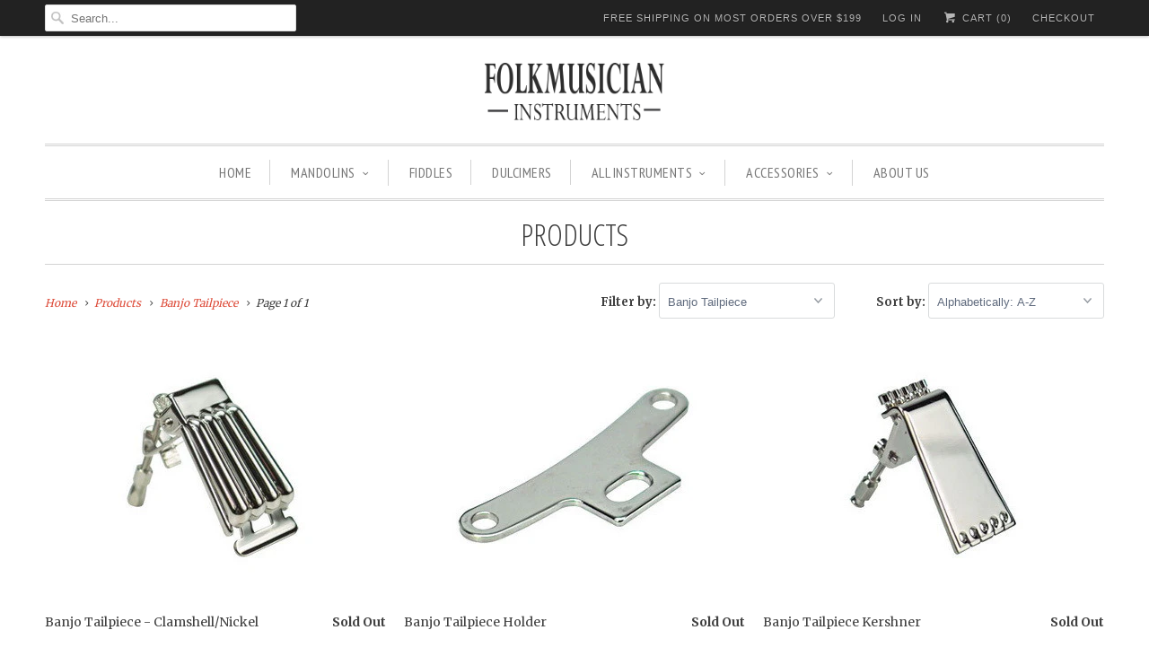

--- FILE ---
content_type: text/html; charset=utf-8
request_url: https://www.folkmusician.com/collections/all/banjo-tailpiece
body_size: 16417
content:
<!DOCTYPE html>
<!--[if lt IE 7 ]><html class="ie ie6" lang="en"> <![endif]-->
<!--[if IE 7 ]><html class="ie ie7" lang="en"> <![endif]-->
<!--[if IE 8 ]><html class="ie ie8" lang="en"> <![endif]-->
<!--[if IE 9 ]><html class="ie ie9" lang="en"> <![endif]-->
<!--[if (gte IE 10)|!(IE)]><!--><html lang="en"> <!--<![endif]-->
  <head>
    <meta charset="utf-8">
    <meta http-equiv="cleartype" content="on">
    <meta name="robots" content="index,follow">
      
           
    <title>Products tagged "Banjo Tailpiece" - Folkmusician</title>
            
    

    <!-- Custom Fonts -->
    
      <link href="//fonts.googleapis.com/css?family=.|Open+Sans+Condensed:light,normal,bold|Open+Sans+Condensed:light,normal,bold|PT+Sans+Narrow:light,normal,bold|Merriweather:light,normal,bold|Merriweather:light,normal,bold" rel="stylesheet" type="text/css" />
    
    
    

<meta name="author" content="Folkmusician">
<meta property="og:url" content="https://www.folkmusician.com/collections/all/banjo-tailpiece">
<meta property="og:site_name" content="Folkmusician">


  <meta property="og:type" content="product.group">
  <meta property="og:title" content="Products">
  
    
    <meta property="og:image" content="http://www.folkmusician.com/cdn/shop/products/P-111_grande.jpg?v=1571439247">
    <meta property="og:image:secure_url" content="https://www.folkmusician.com/cdn/shop/products/P-111_grande.jpg?v=1571439247">
  





<meta name="twitter:card" content="summary">


    
    

    <!-- Mobile Specific Metas -->
    <meta name="HandheldFriendly" content="True">
    <meta name="MobileOptimized" content="320">
    <meta name="viewport" content="width=device-width, initial-scale=1, maximum-scale=1"> 

    <!-- Stylesheets for Responsive 5.1 -->
    <link href="//www.folkmusician.com/cdn/shop/t/16/assets/styles.scss.css?v=57622151067577566731674765781" rel="stylesheet" type="text/css" media="all" />

    <!-- Icons -->
    <link rel="shortcut icon" type="image/x-icon" href="//www.folkmusician.com/cdn/shop/t/16/assets/favicon.png?v=148718616098839658131455639931">
    <link rel="canonical" href="https://www.folkmusician.com/collections/all/banjo-tailpiece" />

    
        
    <script src="//www.folkmusician.com/cdn/shop/t/16/assets/app.js?v=175504468745998715171456519574" type="text/javascript"></script>
    
    <script>window.performance && window.performance.mark && window.performance.mark('shopify.content_for_header.start');</script><meta name="google-site-verification" content="GrbauM2DiJTFOxHzW9GPUBl9ZM0WNKnwoKiqIEpaH4E">
<meta id="shopify-digital-wallet" name="shopify-digital-wallet" content="/8654148/digital_wallets/dialog">
<meta name="shopify-checkout-api-token" content="f4201f88fff64034093262fa298d9e2d">
<meta id="in-context-paypal-metadata" data-shop-id="8654148" data-venmo-supported="false" data-environment="production" data-locale="en_US" data-paypal-v4="true" data-currency="USD">
<link rel="alternate" type="application/atom+xml" title="Feed" href="/collections/all/banjo-tailpiece.atom" />
<script async="async" src="/checkouts/internal/preloads.js?locale=en-US"></script>
<script id="shopify-features" type="application/json">{"accessToken":"f4201f88fff64034093262fa298d9e2d","betas":["rich-media-storefront-analytics"],"domain":"www.folkmusician.com","predictiveSearch":true,"shopId":8654148,"locale":"en"}</script>
<script>var Shopify = Shopify || {};
Shopify.shop = "folkmusician.myshopify.com";
Shopify.locale = "en";
Shopify.currency = {"active":"USD","rate":"1.0"};
Shopify.country = "US";
Shopify.theme = {"name":"Responsive","id":90604035,"schema_name":null,"schema_version":null,"theme_store_id":304,"role":"main"};
Shopify.theme.handle = "null";
Shopify.theme.style = {"id":null,"handle":null};
Shopify.cdnHost = "www.folkmusician.com/cdn";
Shopify.routes = Shopify.routes || {};
Shopify.routes.root = "/";</script>
<script type="module">!function(o){(o.Shopify=o.Shopify||{}).modules=!0}(window);</script>
<script>!function(o){function n(){var o=[];function n(){o.push(Array.prototype.slice.apply(arguments))}return n.q=o,n}var t=o.Shopify=o.Shopify||{};t.loadFeatures=n(),t.autoloadFeatures=n()}(window);</script>
<script id="shop-js-analytics" type="application/json">{"pageType":"collection"}</script>
<script defer="defer" async type="module" src="//www.folkmusician.com/cdn/shopifycloud/shop-js/modules/v2/client.init-shop-cart-sync_BdyHc3Nr.en.esm.js"></script>
<script defer="defer" async type="module" src="//www.folkmusician.com/cdn/shopifycloud/shop-js/modules/v2/chunk.common_Daul8nwZ.esm.js"></script>
<script type="module">
  await import("//www.folkmusician.com/cdn/shopifycloud/shop-js/modules/v2/client.init-shop-cart-sync_BdyHc3Nr.en.esm.js");
await import("//www.folkmusician.com/cdn/shopifycloud/shop-js/modules/v2/chunk.common_Daul8nwZ.esm.js");

  window.Shopify.SignInWithShop?.initShopCartSync?.({"fedCMEnabled":true,"windoidEnabled":true});

</script>
<script id="__st">var __st={"a":8654148,"offset":-28800,"reqid":"08dd253b-a3b0-4cc9-baf9-22fa24a3f3b6-1768990511","pageurl":"www.folkmusician.com\/collections\/all\/banjo-tailpiece","u":"b205fe3a1899","p":"collection"};</script>
<script>window.ShopifyPaypalV4VisibilityTracking = true;</script>
<script id="captcha-bootstrap">!function(){'use strict';const t='contact',e='account',n='new_comment',o=[[t,t],['blogs',n],['comments',n],[t,'customer']],c=[[e,'customer_login'],[e,'guest_login'],[e,'recover_customer_password'],[e,'create_customer']],r=t=>t.map((([t,e])=>`form[action*='/${t}']:not([data-nocaptcha='true']) input[name='form_type'][value='${e}']`)).join(','),a=t=>()=>t?[...document.querySelectorAll(t)].map((t=>t.form)):[];function s(){const t=[...o],e=r(t);return a(e)}const i='password',u='form_key',d=['recaptcha-v3-token','g-recaptcha-response','h-captcha-response',i],f=()=>{try{return window.sessionStorage}catch{return}},m='__shopify_v',_=t=>t.elements[u];function p(t,e,n=!1){try{const o=window.sessionStorage,c=JSON.parse(o.getItem(e)),{data:r}=function(t){const{data:e,action:n}=t;return t[m]||n?{data:e,action:n}:{data:t,action:n}}(c);for(const[e,n]of Object.entries(r))t.elements[e]&&(t.elements[e].value=n);n&&o.removeItem(e)}catch(o){console.error('form repopulation failed',{error:o})}}const l='form_type',E='cptcha';function T(t){t.dataset[E]=!0}const w=window,h=w.document,L='Shopify',v='ce_forms',y='captcha';let A=!1;((t,e)=>{const n=(g='f06e6c50-85a8-45c8-87d0-21a2b65856fe',I='https://cdn.shopify.com/shopifycloud/storefront-forms-hcaptcha/ce_storefront_forms_captcha_hcaptcha.v1.5.2.iife.js',D={infoText:'Protected by hCaptcha',privacyText:'Privacy',termsText:'Terms'},(t,e,n)=>{const o=w[L][v],c=o.bindForm;if(c)return c(t,g,e,D).then(n);var r;o.q.push([[t,g,e,D],n]),r=I,A||(h.body.append(Object.assign(h.createElement('script'),{id:'captcha-provider',async:!0,src:r})),A=!0)});var g,I,D;w[L]=w[L]||{},w[L][v]=w[L][v]||{},w[L][v].q=[],w[L][y]=w[L][y]||{},w[L][y].protect=function(t,e){n(t,void 0,e),T(t)},Object.freeze(w[L][y]),function(t,e,n,w,h,L){const[v,y,A,g]=function(t,e,n){const i=e?o:[],u=t?c:[],d=[...i,...u],f=r(d),m=r(i),_=r(d.filter((([t,e])=>n.includes(e))));return[a(f),a(m),a(_),s()]}(w,h,L),I=t=>{const e=t.target;return e instanceof HTMLFormElement?e:e&&e.form},D=t=>v().includes(t);t.addEventListener('submit',(t=>{const e=I(t);if(!e)return;const n=D(e)&&!e.dataset.hcaptchaBound&&!e.dataset.recaptchaBound,o=_(e),c=g().includes(e)&&(!o||!o.value);(n||c)&&t.preventDefault(),c&&!n&&(function(t){try{if(!f())return;!function(t){const e=f();if(!e)return;const n=_(t);if(!n)return;const o=n.value;o&&e.removeItem(o)}(t);const e=Array.from(Array(32),(()=>Math.random().toString(36)[2])).join('');!function(t,e){_(t)||t.append(Object.assign(document.createElement('input'),{type:'hidden',name:u})),t.elements[u].value=e}(t,e),function(t,e){const n=f();if(!n)return;const o=[...t.querySelectorAll(`input[type='${i}']`)].map((({name:t})=>t)),c=[...d,...o],r={};for(const[a,s]of new FormData(t).entries())c.includes(a)||(r[a]=s);n.setItem(e,JSON.stringify({[m]:1,action:t.action,data:r}))}(t,e)}catch(e){console.error('failed to persist form',e)}}(e),e.submit())}));const S=(t,e)=>{t&&!t.dataset[E]&&(n(t,e.some((e=>e===t))),T(t))};for(const o of['focusin','change'])t.addEventListener(o,(t=>{const e=I(t);D(e)&&S(e,y())}));const B=e.get('form_key'),M=e.get(l),P=B&&M;t.addEventListener('DOMContentLoaded',(()=>{const t=y();if(P)for(const e of t)e.elements[l].value===M&&p(e,B);[...new Set([...A(),...v().filter((t=>'true'===t.dataset.shopifyCaptcha))])].forEach((e=>S(e,t)))}))}(h,new URLSearchParams(w.location.search),n,t,e,['guest_login'])})(!0,!0)}();</script>
<script integrity="sha256-4kQ18oKyAcykRKYeNunJcIwy7WH5gtpwJnB7kiuLZ1E=" data-source-attribution="shopify.loadfeatures" defer="defer" src="//www.folkmusician.com/cdn/shopifycloud/storefront/assets/storefront/load_feature-a0a9edcb.js" crossorigin="anonymous"></script>
<script data-source-attribution="shopify.dynamic_checkout.dynamic.init">var Shopify=Shopify||{};Shopify.PaymentButton=Shopify.PaymentButton||{isStorefrontPortableWallets:!0,init:function(){window.Shopify.PaymentButton.init=function(){};var t=document.createElement("script");t.src="https://www.folkmusician.com/cdn/shopifycloud/portable-wallets/latest/portable-wallets.en.js",t.type="module",document.head.appendChild(t)}};
</script>
<script data-source-attribution="shopify.dynamic_checkout.buyer_consent">
  function portableWalletsHideBuyerConsent(e){var t=document.getElementById("shopify-buyer-consent"),n=document.getElementById("shopify-subscription-policy-button");t&&n&&(t.classList.add("hidden"),t.setAttribute("aria-hidden","true"),n.removeEventListener("click",e))}function portableWalletsShowBuyerConsent(e){var t=document.getElementById("shopify-buyer-consent"),n=document.getElementById("shopify-subscription-policy-button");t&&n&&(t.classList.remove("hidden"),t.removeAttribute("aria-hidden"),n.addEventListener("click",e))}window.Shopify?.PaymentButton&&(window.Shopify.PaymentButton.hideBuyerConsent=portableWalletsHideBuyerConsent,window.Shopify.PaymentButton.showBuyerConsent=portableWalletsShowBuyerConsent);
</script>
<script data-source-attribution="shopify.dynamic_checkout.cart.bootstrap">document.addEventListener("DOMContentLoaded",(function(){function t(){return document.querySelector("shopify-accelerated-checkout-cart, shopify-accelerated-checkout")}if(t())Shopify.PaymentButton.init();else{new MutationObserver((function(e,n){t()&&(Shopify.PaymentButton.init(),n.disconnect())})).observe(document.body,{childList:!0,subtree:!0})}}));
</script>
<link id="shopify-accelerated-checkout-styles" rel="stylesheet" media="screen" href="https://www.folkmusician.com/cdn/shopifycloud/portable-wallets/latest/accelerated-checkout-backwards-compat.css" crossorigin="anonymous">
<style id="shopify-accelerated-checkout-cart">
        #shopify-buyer-consent {
  margin-top: 1em;
  display: inline-block;
  width: 100%;
}

#shopify-buyer-consent.hidden {
  display: none;
}

#shopify-subscription-policy-button {
  background: none;
  border: none;
  padding: 0;
  text-decoration: underline;
  font-size: inherit;
  cursor: pointer;
}

#shopify-subscription-policy-button::before {
  box-shadow: none;
}

      </style>

<script>window.performance && window.performance.mark && window.performance.mark('shopify.content_for_header.end');</script>
  <link href="https://monorail-edge.shopifysvc.com" rel="dns-prefetch">
<script>(function(){if ("sendBeacon" in navigator && "performance" in window) {try {var session_token_from_headers = performance.getEntriesByType('navigation')[0].serverTiming.find(x => x.name == '_s').description;} catch {var session_token_from_headers = undefined;}var session_cookie_matches = document.cookie.match(/_shopify_s=([^;]*)/);var session_token_from_cookie = session_cookie_matches && session_cookie_matches.length === 2 ? session_cookie_matches[1] : "";var session_token = session_token_from_headers || session_token_from_cookie || "";function handle_abandonment_event(e) {var entries = performance.getEntries().filter(function(entry) {return /monorail-edge.shopifysvc.com/.test(entry.name);});if (!window.abandonment_tracked && entries.length === 0) {window.abandonment_tracked = true;var currentMs = Date.now();var navigation_start = performance.timing.navigationStart;var payload = {shop_id: 8654148,url: window.location.href,navigation_start,duration: currentMs - navigation_start,session_token,page_type: "collection"};window.navigator.sendBeacon("https://monorail-edge.shopifysvc.com/v1/produce", JSON.stringify({schema_id: "online_store_buyer_site_abandonment/1.1",payload: payload,metadata: {event_created_at_ms: currentMs,event_sent_at_ms: currentMs}}));}}window.addEventListener('pagehide', handle_abandonment_event);}}());</script>
<script id="web-pixels-manager-setup">(function e(e,d,r,n,o){if(void 0===o&&(o={}),!Boolean(null===(a=null===(i=window.Shopify)||void 0===i?void 0:i.analytics)||void 0===a?void 0:a.replayQueue)){var i,a;window.Shopify=window.Shopify||{};var t=window.Shopify;t.analytics=t.analytics||{};var s=t.analytics;s.replayQueue=[],s.publish=function(e,d,r){return s.replayQueue.push([e,d,r]),!0};try{self.performance.mark("wpm:start")}catch(e){}var l=function(){var e={modern:/Edge?\/(1{2}[4-9]|1[2-9]\d|[2-9]\d{2}|\d{4,})\.\d+(\.\d+|)|Firefox\/(1{2}[4-9]|1[2-9]\d|[2-9]\d{2}|\d{4,})\.\d+(\.\d+|)|Chrom(ium|e)\/(9{2}|\d{3,})\.\d+(\.\d+|)|(Maci|X1{2}).+ Version\/(15\.\d+|(1[6-9]|[2-9]\d|\d{3,})\.\d+)([,.]\d+|)( \(\w+\)|)( Mobile\/\w+|) Safari\/|Chrome.+OPR\/(9{2}|\d{3,})\.\d+\.\d+|(CPU[ +]OS|iPhone[ +]OS|CPU[ +]iPhone|CPU IPhone OS|CPU iPad OS)[ +]+(15[._]\d+|(1[6-9]|[2-9]\d|\d{3,})[._]\d+)([._]\d+|)|Android:?[ /-](13[3-9]|1[4-9]\d|[2-9]\d{2}|\d{4,})(\.\d+|)(\.\d+|)|Android.+Firefox\/(13[5-9]|1[4-9]\d|[2-9]\d{2}|\d{4,})\.\d+(\.\d+|)|Android.+Chrom(ium|e)\/(13[3-9]|1[4-9]\d|[2-9]\d{2}|\d{4,})\.\d+(\.\d+|)|SamsungBrowser\/([2-9]\d|\d{3,})\.\d+/,legacy:/Edge?\/(1[6-9]|[2-9]\d|\d{3,})\.\d+(\.\d+|)|Firefox\/(5[4-9]|[6-9]\d|\d{3,})\.\d+(\.\d+|)|Chrom(ium|e)\/(5[1-9]|[6-9]\d|\d{3,})\.\d+(\.\d+|)([\d.]+$|.*Safari\/(?![\d.]+ Edge\/[\d.]+$))|(Maci|X1{2}).+ Version\/(10\.\d+|(1[1-9]|[2-9]\d|\d{3,})\.\d+)([,.]\d+|)( \(\w+\)|)( Mobile\/\w+|) Safari\/|Chrome.+OPR\/(3[89]|[4-9]\d|\d{3,})\.\d+\.\d+|(CPU[ +]OS|iPhone[ +]OS|CPU[ +]iPhone|CPU IPhone OS|CPU iPad OS)[ +]+(10[._]\d+|(1[1-9]|[2-9]\d|\d{3,})[._]\d+)([._]\d+|)|Android:?[ /-](13[3-9]|1[4-9]\d|[2-9]\d{2}|\d{4,})(\.\d+|)(\.\d+|)|Mobile Safari.+OPR\/([89]\d|\d{3,})\.\d+\.\d+|Android.+Firefox\/(13[5-9]|1[4-9]\d|[2-9]\d{2}|\d{4,})\.\d+(\.\d+|)|Android.+Chrom(ium|e)\/(13[3-9]|1[4-9]\d|[2-9]\d{2}|\d{4,})\.\d+(\.\d+|)|Android.+(UC? ?Browser|UCWEB|U3)[ /]?(15\.([5-9]|\d{2,})|(1[6-9]|[2-9]\d|\d{3,})\.\d+)\.\d+|SamsungBrowser\/(5\.\d+|([6-9]|\d{2,})\.\d+)|Android.+MQ{2}Browser\/(14(\.(9|\d{2,})|)|(1[5-9]|[2-9]\d|\d{3,})(\.\d+|))(\.\d+|)|K[Aa][Ii]OS\/(3\.\d+|([4-9]|\d{2,})\.\d+)(\.\d+|)/},d=e.modern,r=e.legacy,n=navigator.userAgent;return n.match(d)?"modern":n.match(r)?"legacy":"unknown"}(),u="modern"===l?"modern":"legacy",c=(null!=n?n:{modern:"",legacy:""})[u],f=function(e){return[e.baseUrl,"/wpm","/b",e.hashVersion,"modern"===e.buildTarget?"m":"l",".js"].join("")}({baseUrl:d,hashVersion:r,buildTarget:u}),m=function(e){var d=e.version,r=e.bundleTarget,n=e.surface,o=e.pageUrl,i=e.monorailEndpoint;return{emit:function(e){var a=e.status,t=e.errorMsg,s=(new Date).getTime(),l=JSON.stringify({metadata:{event_sent_at_ms:s},events:[{schema_id:"web_pixels_manager_load/3.1",payload:{version:d,bundle_target:r,page_url:o,status:a,surface:n,error_msg:t},metadata:{event_created_at_ms:s}}]});if(!i)return console&&console.warn&&console.warn("[Web Pixels Manager] No Monorail endpoint provided, skipping logging."),!1;try{return self.navigator.sendBeacon.bind(self.navigator)(i,l)}catch(e){}var u=new XMLHttpRequest;try{return u.open("POST",i,!0),u.setRequestHeader("Content-Type","text/plain"),u.send(l),!0}catch(e){return console&&console.warn&&console.warn("[Web Pixels Manager] Got an unhandled error while logging to Monorail."),!1}}}}({version:r,bundleTarget:l,surface:e.surface,pageUrl:self.location.href,monorailEndpoint:e.monorailEndpoint});try{o.browserTarget=l,function(e){var d=e.src,r=e.async,n=void 0===r||r,o=e.onload,i=e.onerror,a=e.sri,t=e.scriptDataAttributes,s=void 0===t?{}:t,l=document.createElement("script"),u=document.querySelector("head"),c=document.querySelector("body");if(l.async=n,l.src=d,a&&(l.integrity=a,l.crossOrigin="anonymous"),s)for(var f in s)if(Object.prototype.hasOwnProperty.call(s,f))try{l.dataset[f]=s[f]}catch(e){}if(o&&l.addEventListener("load",o),i&&l.addEventListener("error",i),u)u.appendChild(l);else{if(!c)throw new Error("Did not find a head or body element to append the script");c.appendChild(l)}}({src:f,async:!0,onload:function(){if(!function(){var e,d;return Boolean(null===(d=null===(e=window.Shopify)||void 0===e?void 0:e.analytics)||void 0===d?void 0:d.initialized)}()){var d=window.webPixelsManager.init(e)||void 0;if(d){var r=window.Shopify.analytics;r.replayQueue.forEach((function(e){var r=e[0],n=e[1],o=e[2];d.publishCustomEvent(r,n,o)})),r.replayQueue=[],r.publish=d.publishCustomEvent,r.visitor=d.visitor,r.initialized=!0}}},onerror:function(){return m.emit({status:"failed",errorMsg:"".concat(f," has failed to load")})},sri:function(e){var d=/^sha384-[A-Za-z0-9+/=]+$/;return"string"==typeof e&&d.test(e)}(c)?c:"",scriptDataAttributes:o}),m.emit({status:"loading"})}catch(e){m.emit({status:"failed",errorMsg:(null==e?void 0:e.message)||"Unknown error"})}}})({shopId: 8654148,storefrontBaseUrl: "https://www.folkmusician.com",extensionsBaseUrl: "https://extensions.shopifycdn.com/cdn/shopifycloud/web-pixels-manager",monorailEndpoint: "https://monorail-edge.shopifysvc.com/unstable/produce_batch",surface: "storefront-renderer",enabledBetaFlags: ["2dca8a86"],webPixelsConfigList: [{"id":"48627795","eventPayloadVersion":"v1","runtimeContext":"LAX","scriptVersion":"1","type":"CUSTOM","privacyPurposes":["MARKETING"],"name":"Meta pixel (migrated)"},{"id":"65634387","eventPayloadVersion":"v1","runtimeContext":"LAX","scriptVersion":"1","type":"CUSTOM","privacyPurposes":["ANALYTICS"],"name":"Google Analytics tag (migrated)"},{"id":"shopify-app-pixel","configuration":"{}","eventPayloadVersion":"v1","runtimeContext":"STRICT","scriptVersion":"0450","apiClientId":"shopify-pixel","type":"APP","privacyPurposes":["ANALYTICS","MARKETING"]},{"id":"shopify-custom-pixel","eventPayloadVersion":"v1","runtimeContext":"LAX","scriptVersion":"0450","apiClientId":"shopify-pixel","type":"CUSTOM","privacyPurposes":["ANALYTICS","MARKETING"]}],isMerchantRequest: false,initData: {"shop":{"name":"Folkmusician","paymentSettings":{"currencyCode":"USD"},"myshopifyDomain":"folkmusician.myshopify.com","countryCode":"US","storefrontUrl":"https:\/\/www.folkmusician.com"},"customer":null,"cart":null,"checkout":null,"productVariants":[],"purchasingCompany":null},},"https://www.folkmusician.com/cdn","fcfee988w5aeb613cpc8e4bc33m6693e112",{"modern":"","legacy":""},{"shopId":"8654148","storefrontBaseUrl":"https:\/\/www.folkmusician.com","extensionBaseUrl":"https:\/\/extensions.shopifycdn.com\/cdn\/shopifycloud\/web-pixels-manager","surface":"storefront-renderer","enabledBetaFlags":"[\"2dca8a86\"]","isMerchantRequest":"false","hashVersion":"fcfee988w5aeb613cpc8e4bc33m6693e112","publish":"custom","events":"[[\"page_viewed\",{}],[\"collection_viewed\",{\"collection\":{\"id\":\"\",\"title\":\"Products\",\"productVariants\":[{\"price\":{\"amount\":39.95,\"currencyCode\":\"USD\"},\"product\":{\"title\":\"Banjo Tailpiece - Clamshell\/Nickel\",\"vendor\":\"Folkmusician\",\"id\":\"5661181891\",\"untranslatedTitle\":\"Banjo Tailpiece - Clamshell\/Nickel\",\"url\":\"\/products\/banjo-tailpiece-clamshell-nickel\",\"type\":\"Banjo Parts\"},\"id\":\"17398191939\",\"image\":{\"src\":\"\/\/www.folkmusician.com\/cdn\/shop\/products\/P-111.jpg?v=1571439247\"},\"sku\":\"BP-450\",\"title\":\"Default Title\",\"untranslatedTitle\":\"Default Title\"},{\"price\":{\"amount\":2.95,\"currencyCode\":\"USD\"},\"product\":{\"title\":\"Banjo Tailpiece Holder\",\"vendor\":\"Folkmusician\",\"id\":\"5661027779\",\"untranslatedTitle\":\"Banjo Tailpiece Holder\",\"url\":\"\/products\/banjo-tailpiece-holder\",\"type\":\"Banjo Parts\"},\"id\":\"17398002883\",\"image\":{\"src\":\"\/\/www.folkmusician.com\/cdn\/shop\/products\/P-116.jpg?v=1571439247\"},\"sku\":\"BP-310\",\"title\":\"Default Title\",\"untranslatedTitle\":\"Default Title\"},{\"price\":{\"amount\":59.95,\"currencyCode\":\"USD\"},\"product\":{\"title\":\"Banjo Tailpiece Kershner\",\"vendor\":\"Folkmusician\",\"id\":\"5661206787\",\"untranslatedTitle\":\"Banjo Tailpiece Kershner\",\"url\":\"\/products\/banjo-tailpiece-kershner\",\"type\":\"Banjo Parts\"},\"id\":\"17398210371\",\"image\":{\"src\":\"\/\/www.folkmusician.com\/cdn\/shop\/products\/P-113.jpg?v=1571439247\"},\"sku\":\"P-113\",\"title\":\"Default Title\",\"untranslatedTitle\":\"Default Title\"},{\"price\":{\"amount\":12.99,\"currencyCode\":\"USD\"},\"product\":{\"title\":\"Banjo Tailpiece No-Knot\",\"vendor\":\"Folkmusician\",\"id\":\"5661038979\",\"untranslatedTitle\":\"Banjo Tailpiece No-Knot\",\"url\":\"\/products\/banjo-tailpiece-no-knot\",\"type\":\"Banjo Parts\"},\"id\":\"17398075139\",\"image\":{\"src\":\"\/\/www.folkmusician.com\/cdn\/shop\/products\/P-115.jpg?v=1571439247\"},\"sku\":\"BP-320\",\"title\":\"Default Title\",\"untranslatedTitle\":\"Default Title\"},{\"price\":{\"amount\":29.95,\"currencyCode\":\"USD\"},\"product\":{\"title\":\"Banjo Tailpiece Old Presto\",\"vendor\":\"Folkmusician\",\"id\":\"5661123075\",\"untranslatedTitle\":\"Banjo Tailpiece Old Presto\",\"url\":\"\/products\/banjo-tailpiece-old-presto\",\"type\":\"Banjo Parts\"},\"id\":\"17398152131\",\"image\":{\"src\":\"\/\/www.folkmusician.com\/cdn\/shop\/products\/P-118.jpg?v=1571439247\"},\"sku\":\"P-118\",\"title\":\"Default Title\",\"untranslatedTitle\":\"Default Title\"},{\"price\":{\"amount\":29.95,\"currencyCode\":\"USD\"},\"product\":{\"title\":\"Banjo Tailpiece Old Waverly\",\"vendor\":\"Folkmusician\",\"id\":\"5661154179\",\"untranslatedTitle\":\"Banjo Tailpiece Old Waverly\",\"url\":\"\/products\/banjo-tailpiece-old-waverly\",\"type\":\"Banjo Parts\"},\"id\":\"17398170563\",\"image\":{\"src\":\"\/\/www.folkmusician.com\/cdn\/shop\/products\/P-117.jpg?v=1571439247\"},\"sku\":\"BP-340\",\"title\":\"Default Title\",\"untranslatedTitle\":\"Default Title\"},{\"price\":{\"amount\":29.95,\"currencyCode\":\"USD\"},\"product\":{\"title\":\"Banjo Tailpiece Waverly\",\"vendor\":\"Folkmusician\",\"id\":\"5661069955\",\"untranslatedTitle\":\"Banjo Tailpiece Waverly\",\"url\":\"\/products\/banjo-tailpiece-waverly\",\"type\":\"Banjo Parts\"},\"id\":\"17398103427\",\"image\":{\"src\":\"\/\/www.folkmusician.com\/cdn\/shop\/products\/P-110.jpg?v=1571439247\"},\"sku\":\"BP-330\",\"title\":\"Default Title\",\"untranslatedTitle\":\"Default Title\"}]}}]]"});</script><script>
  window.ShopifyAnalytics = window.ShopifyAnalytics || {};
  window.ShopifyAnalytics.meta = window.ShopifyAnalytics.meta || {};
  window.ShopifyAnalytics.meta.currency = 'USD';
  var meta = {"products":[{"id":5661181891,"gid":"gid:\/\/shopify\/Product\/5661181891","vendor":"Folkmusician","type":"Banjo Parts","handle":"banjo-tailpiece-clamshell-nickel","variants":[{"id":17398191939,"price":3995,"name":"Banjo Tailpiece - Clamshell\/Nickel","public_title":null,"sku":"BP-450"}],"remote":false},{"id":5661027779,"gid":"gid:\/\/shopify\/Product\/5661027779","vendor":"Folkmusician","type":"Banjo Parts","handle":"banjo-tailpiece-holder","variants":[{"id":17398002883,"price":295,"name":"Banjo Tailpiece Holder","public_title":null,"sku":"BP-310"}],"remote":false},{"id":5661206787,"gid":"gid:\/\/shopify\/Product\/5661206787","vendor":"Folkmusician","type":"Banjo Parts","handle":"banjo-tailpiece-kershner","variants":[{"id":17398210371,"price":5995,"name":"Banjo Tailpiece Kershner","public_title":null,"sku":"P-113"}],"remote":false},{"id":5661038979,"gid":"gid:\/\/shopify\/Product\/5661038979","vendor":"Folkmusician","type":"Banjo Parts","handle":"banjo-tailpiece-no-knot","variants":[{"id":17398075139,"price":1299,"name":"Banjo Tailpiece No-Knot","public_title":null,"sku":"BP-320"}],"remote":false},{"id":5661123075,"gid":"gid:\/\/shopify\/Product\/5661123075","vendor":"Folkmusician","type":"Banjo Parts","handle":"banjo-tailpiece-old-presto","variants":[{"id":17398152131,"price":2995,"name":"Banjo Tailpiece Old Presto","public_title":null,"sku":"P-118"}],"remote":false},{"id":5661154179,"gid":"gid:\/\/shopify\/Product\/5661154179","vendor":"Folkmusician","type":"Banjo Parts","handle":"banjo-tailpiece-old-waverly","variants":[{"id":17398170563,"price":2995,"name":"Banjo Tailpiece Old Waverly","public_title":null,"sku":"BP-340"}],"remote":false},{"id":5661069955,"gid":"gid:\/\/shopify\/Product\/5661069955","vendor":"Folkmusician","type":"Banjo Parts","handle":"banjo-tailpiece-waverly","variants":[{"id":17398103427,"price":2995,"name":"Banjo Tailpiece Waverly","public_title":null,"sku":"BP-330"}],"remote":false}],"page":{"pageType":"collection","requestId":"08dd253b-a3b0-4cc9-baf9-22fa24a3f3b6-1768990511"}};
  for (var attr in meta) {
    window.ShopifyAnalytics.meta[attr] = meta[attr];
  }
</script>
<script class="analytics">
  (function () {
    var customDocumentWrite = function(content) {
      var jquery = null;

      if (window.jQuery) {
        jquery = window.jQuery;
      } else if (window.Checkout && window.Checkout.$) {
        jquery = window.Checkout.$;
      }

      if (jquery) {
        jquery('body').append(content);
      }
    };

    var hasLoggedConversion = function(token) {
      if (token) {
        return document.cookie.indexOf('loggedConversion=' + token) !== -1;
      }
      return false;
    }

    var setCookieIfConversion = function(token) {
      if (token) {
        var twoMonthsFromNow = new Date(Date.now());
        twoMonthsFromNow.setMonth(twoMonthsFromNow.getMonth() + 2);

        document.cookie = 'loggedConversion=' + token + '; expires=' + twoMonthsFromNow;
      }
    }

    var trekkie = window.ShopifyAnalytics.lib = window.trekkie = window.trekkie || [];
    if (trekkie.integrations) {
      return;
    }
    trekkie.methods = [
      'identify',
      'page',
      'ready',
      'track',
      'trackForm',
      'trackLink'
    ];
    trekkie.factory = function(method) {
      return function() {
        var args = Array.prototype.slice.call(arguments);
        args.unshift(method);
        trekkie.push(args);
        return trekkie;
      };
    };
    for (var i = 0; i < trekkie.methods.length; i++) {
      var key = trekkie.methods[i];
      trekkie[key] = trekkie.factory(key);
    }
    trekkie.load = function(config) {
      trekkie.config = config || {};
      trekkie.config.initialDocumentCookie = document.cookie;
      var first = document.getElementsByTagName('script')[0];
      var script = document.createElement('script');
      script.type = 'text/javascript';
      script.onerror = function(e) {
        var scriptFallback = document.createElement('script');
        scriptFallback.type = 'text/javascript';
        scriptFallback.onerror = function(error) {
                var Monorail = {
      produce: function produce(monorailDomain, schemaId, payload) {
        var currentMs = new Date().getTime();
        var event = {
          schema_id: schemaId,
          payload: payload,
          metadata: {
            event_created_at_ms: currentMs,
            event_sent_at_ms: currentMs
          }
        };
        return Monorail.sendRequest("https://" + monorailDomain + "/v1/produce", JSON.stringify(event));
      },
      sendRequest: function sendRequest(endpointUrl, payload) {
        // Try the sendBeacon API
        if (window && window.navigator && typeof window.navigator.sendBeacon === 'function' && typeof window.Blob === 'function' && !Monorail.isIos12()) {
          var blobData = new window.Blob([payload], {
            type: 'text/plain'
          });

          if (window.navigator.sendBeacon(endpointUrl, blobData)) {
            return true;
          } // sendBeacon was not successful

        } // XHR beacon

        var xhr = new XMLHttpRequest();

        try {
          xhr.open('POST', endpointUrl);
          xhr.setRequestHeader('Content-Type', 'text/plain');
          xhr.send(payload);
        } catch (e) {
          console.log(e);
        }

        return false;
      },
      isIos12: function isIos12() {
        return window.navigator.userAgent.lastIndexOf('iPhone; CPU iPhone OS 12_') !== -1 || window.navigator.userAgent.lastIndexOf('iPad; CPU OS 12_') !== -1;
      }
    };
    Monorail.produce('monorail-edge.shopifysvc.com',
      'trekkie_storefront_load_errors/1.1',
      {shop_id: 8654148,
      theme_id: 90604035,
      app_name: "storefront",
      context_url: window.location.href,
      source_url: "//www.folkmusician.com/cdn/s/trekkie.storefront.cd680fe47e6c39ca5d5df5f0a32d569bc48c0f27.min.js"});

        };
        scriptFallback.async = true;
        scriptFallback.src = '//www.folkmusician.com/cdn/s/trekkie.storefront.cd680fe47e6c39ca5d5df5f0a32d569bc48c0f27.min.js';
        first.parentNode.insertBefore(scriptFallback, first);
      };
      script.async = true;
      script.src = '//www.folkmusician.com/cdn/s/trekkie.storefront.cd680fe47e6c39ca5d5df5f0a32d569bc48c0f27.min.js';
      first.parentNode.insertBefore(script, first);
    };
    trekkie.load(
      {"Trekkie":{"appName":"storefront","development":false,"defaultAttributes":{"shopId":8654148,"isMerchantRequest":null,"themeId":90604035,"themeCityHash":"4751799206657237575","contentLanguage":"en","currency":"USD","eventMetadataId":"3c785268-6a21-4ff7-be04-163fa1715747"},"isServerSideCookieWritingEnabled":true,"monorailRegion":"shop_domain","enabledBetaFlags":["65f19447"]},"Session Attribution":{},"S2S":{"facebookCapiEnabled":false,"source":"trekkie-storefront-renderer","apiClientId":580111}}
    );

    var loaded = false;
    trekkie.ready(function() {
      if (loaded) return;
      loaded = true;

      window.ShopifyAnalytics.lib = window.trekkie;

      var originalDocumentWrite = document.write;
      document.write = customDocumentWrite;
      try { window.ShopifyAnalytics.merchantGoogleAnalytics.call(this); } catch(error) {};
      document.write = originalDocumentWrite;

      window.ShopifyAnalytics.lib.page(null,{"pageType":"collection","requestId":"08dd253b-a3b0-4cc9-baf9-22fa24a3f3b6-1768990511","shopifyEmitted":true});

      var match = window.location.pathname.match(/checkouts\/(.+)\/(thank_you|post_purchase)/)
      var token = match? match[1]: undefined;
      if (!hasLoggedConversion(token)) {
        setCookieIfConversion(token);
        window.ShopifyAnalytics.lib.track("Viewed Product Category",{"currency":"USD","category":"Collection: all","collectionName":"all","nonInteraction":true},undefined,undefined,{"shopifyEmitted":true});
      }
    });


        var eventsListenerScript = document.createElement('script');
        eventsListenerScript.async = true;
        eventsListenerScript.src = "//www.folkmusician.com/cdn/shopifycloud/storefront/assets/shop_events_listener-3da45d37.js";
        document.getElementsByTagName('head')[0].appendChild(eventsListenerScript);

})();</script>
  <script>
  if (!window.ga || (window.ga && typeof window.ga !== 'function')) {
    window.ga = function ga() {
      (window.ga.q = window.ga.q || []).push(arguments);
      if (window.Shopify && window.Shopify.analytics && typeof window.Shopify.analytics.publish === 'function') {
        window.Shopify.analytics.publish("ga_stub_called", {}, {sendTo: "google_osp_migration"});
      }
      console.error("Shopify's Google Analytics stub called with:", Array.from(arguments), "\nSee https://help.shopify.com/manual/promoting-marketing/pixels/pixel-migration#google for more information.");
    };
    if (window.Shopify && window.Shopify.analytics && typeof window.Shopify.analytics.publish === 'function') {
      window.Shopify.analytics.publish("ga_stub_initialized", {}, {sendTo: "google_osp_migration"});
    }
  }
</script>
<script
  defer
  src="https://www.folkmusician.com/cdn/shopifycloud/perf-kit/shopify-perf-kit-3.0.4.min.js"
  data-application="storefront-renderer"
  data-shop-id="8654148"
  data-render-region="gcp-us-central1"
  data-page-type="collection"
  data-theme-instance-id="90604035"
  data-theme-name=""
  data-theme-version=""
  data-monorail-region="shop_domain"
  data-resource-timing-sampling-rate="10"
  data-shs="true"
  data-shs-beacon="true"
  data-shs-export-with-fetch="true"
  data-shs-logs-sample-rate="1"
  data-shs-beacon-endpoint="https://www.folkmusician.com/api/collect"
></script>
</head>
  <body class="collection">
    <div class="top_bar">
      <div class="container">
        
          <div class="four columns top_bar_search">          
            <form class="search" action="/search">
              
                <input type="hidden" name="type" value="product" />
              
              <input type="text" name="q" class="search_box" placeholder="Search..." value="" autocapitalize="off" autocomplete="off" autocorrect="off" />
            </form>
          </div>
                
        
        

        <div class="columns twelve">
          <ul>
            
              
                <li>
                  <a href="/pages/shipping-and-handling">FREE SHIPPING on most orders over $199</a>
                </li>
              
            

            
              
                <li>
                  <a href="/account/login" id="customer_login_link">Log in</a>
                </li>
              
            
            
            <li>
              <a href="/cart" class="cart_button"><span class="icon-cart"></span> Cart (<span class="cart_count">0</span>)</a>
            </li>
            <li>
              
                <a href="/cart" class="checkout">Checkout</a>
              
            </li>
          </ul>
        </div>
      </div>  
    </div>
  
    <div class="container content"> 
      <div class="sixteen columns logo">
        

        <a href="https://www.folkmusician.com" title="Folkmusician">
          
            <img src="//www.folkmusician.com/cdn/shop/t/16/assets/logo.png?v=132592323894647331151456423413" alt="Folkmusician" />
          
        </a>
      </div>
      
      <div class="sixteen columns clearfix">
        <div id="mobile_nav"></div>
        <div id="nav">
          <ul id="menu">
            
              
                <li><a href="/" >Home</a></li>
              
            
              
                <li><a href="/collections/mandolins"  >Mandolins<span class="icon-down-arrow arrow"></span></a> 
                  <ul class="animated fadeIn">
                    
                      
                        <li><a href="/collections/mandolins">All Mandolins</a></li>
                      
                    
                      
                      <li><a href="/collections/all-mandolins">Mandolins by Brand <span class="icon-right-arrow arrow"></span></a> 
                        <ul class="animated fadeIn">
                                                  
                            <li><a href="/collections/eastman-mandolins">Eastman Mandolins</a></li>
                                                  
                            <li><a href="/collections/the-loar-mandolins">The Loar Mandolins</a></li>
                                                  
                            <li><a href="/collections/weber-mandolins">Weber Mandolins</a></li>
                                                  
                            <li><a href="/collections/kentucky-mandolins">Kentucky Mandolins</a></li>
                                                  
                            <li><a href="/collections/rover-mandolins">Rover Mandolins</a></li>
                                                  
                            <li><a href="/collections/morgan-monroe-mandolins">Morgan Monroe Mandolins</a></li>
                                                  
                            <li><a href="/collections/michael-kelly-mandolins">Michael Kelly Mandolins</a></li>
                                                  
                            <li><a href="/collections/breedlove-mandolins">Breedlove Mandolins</a></li>
                                                  
                            <li><a href="/collections/trinity-college-mandolins">Trinity College Mandolins</a></li>
                                                  
                            <li><a href="/collections/savannah-mandolins">Savannah Mandolins</a></li>
                                                  
                            <li><a href="/collections/recording-king-mandolins">Recording King Mandolins</a></li>
                          
                        </ul>
                      </li>
                      
                    
                      
                        <li><a href="/collections/f-style-mandolins">F-Style Mandolins</a></li>
                      
                    
                      
                        <li><a href="/collections/a-style-mandolins">A-Style Mandolins</a></li>
                      
                    
                      
                        <li><a href="/collections/oval-hole-mandolins">Oval Hole Mandolins</a></li>
                      
                    
                      
                        <li><a href="/collections/electric-mandolins">Electric Mandolins</a></li>
                      
                    
                      
                        <li><a href="/collections/resonator-mandolins">Resonator Mandolins</a></li>
                      
                    
                      
                        <li><a href="/collections/mandolin-family">Mandolin Family</a></li>
                      
                    
                      
                        <li><a href="/collections/used-seconds-and-blem-mandolins">Used Seconds and Blem Mandolins</a></li>
                      
                    
                  </ul>
                </li>
              
            
              
                <li><a href="/collections/fiddles" >Fiddles</a></li>
              
            
              
                <li><a href="/collections/dulcimers" >Dulcimers</a></li>
              
            
              
                <li><a href="/collections/all-instruments"  >All Instruments<span class="icon-down-arrow arrow"></span></a> 
                  <ul class="animated fadeIn">
                    
                      
                      <li><a href="/collections/all-mandolins">Mandolins <span class="icon-right-arrow arrow"></span></a> 
                        <ul class="animated fadeIn">
                                                  
                            <li><a href="/collections/mandolins">All Mandolins</a></li>
                                                  
                            <li><a href="/collections/all-mandolins">Mandolins by Brand</a></li>
                                                  
                            <li><a href="/collections/f-style-mandolins">F-Style Mandolins</a></li>
                                                  
                            <li><a href="/collections/a-style-mandolins">A-Style Mandolins</a></li>
                                                  
                            <li><a href="/collections/oval-hole-mandolins">Oval Hole Mandolins</a></li>
                                                  
                            <li><a href="/collections/electric-mandolins">Electric Mandolins</a></li>
                                                  
                            <li><a href="/collections/resonator-mandolins">Resonator Mandolins</a></li>
                                                  
                            <li><a href="/collections/mandolin-family">Mandolin Family</a></li>
                                                  
                            <li><a href="/collections/used-seconds-and-blem-mandolins">Used Seconds and Blem Mandolins</a></li>
                          
                        </ul>
                      </li>
                      
                    
                      
                        <li><a href="/collections/fiddles">Fiddles</a></li>
                      
                    
                      
                        <li><a href="/collections/dulcimers">Dulcimers</a></li>
                      
                    
                      
                        <li><a href="/collections/banjos">Banjos</a></li>
                      
                    
                      
                      <li><a href="/collections/violins">Violins <span class="icon-right-arrow arrow"></span></a> 
                        <ul class="animated fadeIn">
                                                  
                            <li><a href="/collections/violins">All Violins</a></li>
                                                  
                            <li><a href="/collections/scott-cao-violins">Scott Cao Violins</a></li>
                                                  
                            <li><a href="/collections/cremona-violins">Cremona Violins</a></li>
                                                  
                            <li><a href="/collections/palatino-violins">Palatino Violins</a></li>
                                                  
                            <li><a href="/collections/andreas-eastman">Andreas Eastman Violins</a></li>
                                                  
                            <li><a href="/collections/raul-emiliani">Raul Emiliani Violins</a></li>
                                                  
                            <li><a href="/collections/west-coast-string-instruments">West Coast String Violins</a></li>
                                                  
                            <li><a href="/collections/eastman-master-series">Eastman Master Violins</a></li>
                                                  
                            <li><a href="/collections/electric-violins">Electric Violins</a></li>
                                                  
                            <li><a href="/collections/ivan-dunov-violins">Ivan Dunov Violins</a></li>
                                                  
                            <li><a href="/collections/violin-accessories">Violin Accessories</a></li>
                          
                        </ul>
                      </li>
                      
                    
                      
                      <li><a href="/collections/guitars">Guitars <span class="icon-right-arrow arrow"></span></a> 
                        <ul class="animated fadeIn">
                                                  
                            <li><a href="/collections/acoustic-guitars">Acoustic Guitars</a></li>
                                                  
                            <li><a href="/collections/eastman-guitars">Eastman Guitars</a></li>
                                                  
                            <li><a href="/collections/recording-king-guitars">Recording King Guitars</a></li>
                                                  
                            <li><a href="/collections/the-loar-guitars">The Loar Guitars</a></li>
                                                  
                            <li><a href="/collections/resonator-guitars">Resonator Guitars</a></li>
                          
                        </ul>
                      </li>
                      
                    
                      
                        <li><a href="/collections/ukuleles">Ukuleles</a></li>
                      
                    
                  </ul>
                </li>
              
            
              
                <li><a href="/collections/accessories"  >Accessories<span class="icon-down-arrow arrow"></span></a> 
                  <ul class="animated fadeIn">
                    
                      
                      <li><a href="/collections/mandolin-accessories">Mandolin Accessories <span class="icon-right-arrow arrow"></span></a> 
                        <ul class="animated fadeIn">
                                                  
                            <li><a href="/collections/mandolin-straps">Mandolin Straps</a></li>
                                                  
                            <li><a href="/collections/mandolin-cases">Mandolin Cases</a></li>
                                                  
                            <li><a href="/collections/mandolin-parts">Mandolin Parts</a></li>
                                                  
                            <li><a href="/collections/mandolin-strings">Mandolin Strings</a></li>
                                                  
                            <li><a href="/collections/mandolin-picks">Mandolin Picks</a></li>
                                                  
                            <li><a href="/collections/mandolin-pickups">Mandolin Pickups</a></li>
                                                  
                            <li><a href="/collections/mandolin-books">Mandolin Books</a></li>
                                                  
                            <li><a href="/collections/mandolin-accessories">All</a></li>
                          
                        </ul>
                      </li>
                      
                    
                      
                        <li><a href="/collections/dulcimer-accessories">Dulcimer Accessories</a></li>
                      
                    
                      
                        <li><a href="/collections/violin-accessories">Fiddle/Violin Accessories</a></li>
                      
                    
                      
                        <li><a href="/collections/banjo-accessories">Banjo Accessories</a></li>
                      
                    
                      
                        <li><a href="/collections/books-videos">Books & Videos</a></li>
                      
                    
                  </ul>
                </li>
              
            
              
                <li><a href="/pages/about-us" >About Us</a></li>
              
            
          </ul>
        </div>
      </div>
      
      

      
        

  <div class="sixteen columns">
    <div class="section clearfix">    
      <h1><a href="/collections/all" title="Products">Products</a></h1>

      <div class="breadcrumb eight columns alpha">
        
          <span itemscope itemtype="http://data-vocabulary.org/Breadcrumb"><a href="https://www.folkmusician.com" title="Folkmusician" itemprop="url"><span itemprop="title">Home</span></a></span> 
          <span class="icon-right-arrow"></span>
          <span itemscope itemtype="http://data-vocabulary.org/Breadcrumb"><a href="/collections/all" title="Products" itemprop="url"><span itemprop="title">Products</span></a></span>       
        
          
            
              <span class="icon-right-arrow"></span>
              <span itemscope itemtype="http://data-vocabulary.org/Breadcrumb"><a href="/collections/all/banjo-tailpiece" title="Banjo Tailpiece" itemprop="url"><span itemprop="title">Banjo Tailpiece</span></a></span>       
            
          
        
                
            <span class="icon-right-arrow"></span> Page 1 of 1
          
        
      </div>    
  
      
                
          <div class="four columns section_select ">
            
              
                <label for="tag_filter" class="inline">Filter by: </label> 
                <select name="tag_filter" id="tag_filter">
                  <option  value="/collections/all">All Products</option>
                        
                
              
                <option  value="/collections/all/black-mountain">"Black Mountain"</option>
              
              
              
            
                        
                
              
                <option  value="/collections/all/12-string">12 String</option>
              
              
              
            
                        
                
              
                <option  value="/collections/all/3-4">3/4</option>
              
              
              
            
                        
                
              
                <option  value="/collections/all/a-style">A Style</option>
              
              
              
            
                        
                
              
                <option  value="/collections/all/a-style">A-Style</option>
              
              
              
            
                        
                
              
                <option  value="/collections/all/acoustic-guitar">Acoustic Guitar</option>
              
              
              
            
                        
                
              
                <option  value="/collections/all/acoustic-guitar-pickup">Acoustic Guitar Pickup</option>
              
              
              
            
                        
                
              
                <option  value="/collections/all/andreas-eastman">Andreas Eastman</option>
              
              
              
            
                        
                
              
                <option  value="/collections/all/apple-creek">Apple Creek</option>
              
              
              
            
                        
                
              
                <option  value="/collections/all/arch-top-guitar">Arch top Guitar</option>
              
              
              
            
                        
                
              
                <option  value="/collections/all/armrest">Armrest</option>
              
              
              
            
                        
                
              
                <option  value="/collections/all/ball-end">Ball End</option>
              
              
              
            
                        
                
              
                <option  value="/collections/all/banjo">Banjo</option>
              
              
              
            
                        
                
              
                <option  value="/collections/all/banjo-accessories">Banjo Accessories</option>
              
              
              
            
                        
                
              
                <option  value="/collections/all/banjo-armrest">Banjo Armrest</option>
              
              
              
            
                        
                
              
                <option  value="/collections/all/banjo-book">Banjo Book</option>
              
              
              
            
                        
                
              
                <option  value="/collections/all/banjo-bridge">Banjo Bridge</option>
              
              
              
            
                        
                
              
                <option  value="/collections/all/banjo-case">Banjo Case</option>
              
              
              
            
                        
                
              
                <option  value="/collections/all/banjo-gigbag">Banjo Gigbag</option>
              
              
              
            
                        
                
              
                <option  value="/collections/all/banjo-head">Banjo Head</option>
              
              
              
            
                        
                
              
                <option  value="/collections/all/banjo-nut">Banjo Nut</option>
              
              
              
            
                        
                
              
                <option  value="/collections/all/banjo-parts">Banjo Parts</option>
              
              
              
            
                        
                
              
                <option  value="/collections/all/banjo-pegs">Banjo Pegs</option>
              
              
              
            
                        
                
              
                <option  value="/collections/all/banjo-picks">Banjo Picks</option>
              
              
              
            
                        
                
              
                <option  value="/collections/all/banjo-pickup">Banjo Pickup</option>
              
              
              
            
                        
                
              
                <option  value="/collections/all/banjo-strap">Banjo Strap</option>
              
              
              
            
                        
                
              
                <option  value="/collections/all/banjo-strings">Banjo Strings</option>
              
              
              
            
                        
                
              
                <option selected="selected" value="/collections/all/banjo-tailpiece">Banjo Tailpiece</option>
              
              
              
            
                        
                
              
                <option  value="/collections/all/banjolele">Banjolele</option>
              
              
              
            
                        
                
              
                <option  value="/collections/all/barcus-berry">Barcus-Berry</option>
              
              
              
            
                        
                
              
                <option  value="/collections/all/baritone">Baritone</option>
              
              
              
            
                        
                
              
                <option  value="/collections/all/baritone-ukulele">Baritone Ukulele</option>
              
              
              
            
                        
                
              
                <option  value="/collections/all/bass-preamp">Bass Preamp</option>
              
              
              
            
                        
                
              
                <option  value="/collections/all/bison">Bison</option>
              
              
              
            
                        
                
              
                <option  value="/collections/all/black">Black</option>
              
              
              
            
                        
                
              
                <option  value="/collections/all/black-mountain">Black Mountain</option>
              
              
              
            
                        
                
              
                <option  value="/collections/all/blem">Blem</option>
              
              
              
            
                        
                
              
                <option  value="/collections/all/blue">Blue</option>
              
              
              
            
                        
                
              
                <option  value="/collections/all/blueridge">Blueridge</option>
              
              
              
            
                        
                
              
                <option  value="/collections/all/bone">Bone</option>
              
              
              
            
                        
                
              
                <option  value="/collections/all/book">Book</option>
              
              
              
            
                        
                
              
                <option  value="/collections/all/bouzouki">Bouzouki</option>
              
              
              
            
                        
                
              
                <option  value="/collections/all/boxwood">Boxwood</option>
              
              
              
            
                        
                
              
                <option  value="/collections/all/brazilwood">Brazilwood</option>
              
              
              
            
                        
                
              
                <option  value="/collections/all/breedlove">Breedlove</option>
              
              
              
            
                        
                
              
                <option  value="/collections/all/bridge">Bridge</option>
              
              
              
            
                        
                
              
                <option  value="/collections/all/brown">Brown</option>
              
              
              
            
                        
                
              
                <option  value="/collections/all/cadenza">Cadenza</option>
              
              
              
            
                        
                
              
                <option  value="/collections/all/capo">Capo</option>
              
              
              
            
                        
                
              
                <option  value="/collections/all/carbon-fiber">Carbon Fiber</option>
              
              
              
            
                        
                
              
                <option  value="/collections/all/carnauba-wax">Carnauba Wax</option>
              
              
              
            
                        
                
              
                <option  value="/collections/all/case">Case</option>
              
              
              
            
                        
                
              
                <option  value="/collections/all/cast-tailpiece">Cast Tailpiece</option>
              
              
              
            
                        
                
              
                <option  value="/collections/all/cello-book">Cello Book</option>
              
              
              
            
                        
                
              
                <option  value="/collections/all/chinrest">Chinrest</option>
              
              
              
            
                        
                
              
                <option  value="/collections/all/coated">Coated</option>
              
              
              
            
                        
                
              
                <option  value="/collections/all/concert-ukulele">Concert Ukulele</option>
              
              
              
            
                        
                
              
                <option  value="/collections/all/cradle-strap">Cradle Strap</option>
              
              
              
            
                        
                
              
                <option  value="/collections/all/cremona">Cremona</option>
              
              
              
            
                        
                
              
                <option  value="/collections/all/custom">Custom</option>
              
              
              
            
                        
                
              
                <option  value="/collections/all/cutaway">Cutaway</option>
              
              
              
            
                        
                
              
                <option  value="/collections/all/daddario">DAddario</option>
              
              
              
            
                        
                
              
                <option  value="/collections/all/dark">Dark</option>
              
              
              
            
                        
                
              
                <option  value="/collections/all/demetrio-de-luca">Demetrio De Luca</option>
              
              
              
            
                        
                
              
                <option  value="/collections/all/diamond-head">Diamond Head</option>
              
              
              
            
                        
                
              
                <option  value="/collections/all/discontinued">Discontinued</option>
              
              
              
            
                        
                
              
                <option  value="/collections/all/dreadnought">Dreadnought</option>
              
              
              
            
                        
                
              
                <option  value="/collections/all/drums-book">Drums Book</option>
              
              
              
            
                        
                
              
                <option  value="/collections/all/dulcimer">Dulcimer</option>
              
              
              
            
                        
                
              
                <option  value="/collections/all/dulcimer-accessories">Dulcimer Accessories</option>
              
              
              
            
                        
                
              
                <option  value="/collections/all/dulcimer-book">Dulcimer Book</option>
              
              
              
            
                        
                
              
                <option  value="/collections/all/dulcimer-capo">Dulcimer Capo</option>
              
              
              
            
                        
                
              
                <option  value="/collections/all/dulcimer-case">Dulcimer Case</option>
              
              
              
            
                        
                
              
                <option  value="/collections/all/dulcimer-strings">Dulcimer Strings</option>
              
              
              
            
                        
                
              
                <option  value="/collections/all/dunlop">Dunlop</option>
              
              
              
            
                        
                
              
                <option  value="/collections/all/duolian">Duolian</option>
              
              
              
            
                        
                
              
                <option  value="/collections/all/dvd">DVD</option>
              
              
              
            
                        
                
              
                <option  value="/collections/all/eastman">Eastman</option>
              
              
              
            
                        
                
              
                <option  value="/collections/all/ebony">Ebony</option>
              
              
              
            
                        
                
              
                <option  value="/collections/all/electric">Electric</option>
              
              
              
            
                        
                
              
                <option  value="/collections/all/electric-guitar">Electric Guitar</option>
              
              
              
            
                        
                
              
                <option  value="/collections/all/elixir">Elixir</option>
              
              
              
            
                        
                
              
                <option  value="/collections/all/elk">Elk</option>
              
              
              
            
                        
                
              
                <option  value="/collections/all/end-pin">End Pin</option>
              
              
              
            
                        
                
              
                <option  value="/collections/all/ernie-ball">Ernie Ball</option>
              
              
              
            
                        
                
              
                <option  value="/collections/all/european">European</option>
              
              
              
            
                        
                
              
                <option  value="/collections/all/extra-light">Extra Light</option>
              
              
              
            
                        
                
              
                <option  value="/collections/all/f-style">F-style</option>
              
              
              
            
                        
                
              
                <option  value="/collections/all/fiberglass">Fiberglass</option>
              
              
              
            
                        
                
              
                <option  value="/collections/all/fiddle">Fiddle</option>
              
              
              
            
                        
                
              
                <option  value="/collections/all/fiddle-book">Fiddle Book</option>
              
              
              
            
                        
                
              
                <option  value="/collections/all/fiddle-case">Fiddle Case</option>
              
              
              
            
                        
                
              
                <option  value="/collections/all/fiddle-factory">Fiddle Factory</option>
              
              
              
            
                        
                
              
                <option  value="/collections/all/fiddle-strings">Fiddle Strings</option>
              
              
              
            
                        
                
              
                <option  value="/collections/all/fine-tuner">Fine Tuner</option>
              
              
              
            
                        
                
              
                <option  value="/collections/all/fine-tuner-tailpiece">Fine Tuner Tailpiece</option>
              
              
              
            
                        
                
              
                <option  value="/collections/all/finger-picks">Finger Picks</option>
              
              
              
            
                        
                
              
                <option  value="/collections/all/fishman">Fishman</option>
              
              
              
            
                        
                
              
                <option  value="/collections/all/flat-top">Flat Top</option>
              
              
              
            
                        
                
              
                <option  value="/collections/all/flat-wound">Flat Wound</option>
              
              
              
            
                        
                
              
                <option  value="/collections/all/folkmusician">Folkmusician</option>
              
              
              
            
                        
                
              
                <option  value="/collections/all/gibson">Gibson</option>
              
              
              
            
                        
                
              
                <option  value="/collections/all/gigbag">Gigbag</option>
              
              
              
            
                        
                
              
                <option  value="/collections/all/glasser">Glasser</option>
              
              
              
            
                        
                
              
                <option  value="/collections/all/gold">Gold</option>
              
              
              
            
                        
                
              
                <option  value="/collections/all/gold-star">Gold Star</option>
              
              
              
            
                        
                
              
                <option  value="/collections/all/green">Green</option>
              
              
              
            
                        
                
              
                <option  value="/collections/all/gretsch">Gretsch</option>
              
              
              
            
                        
                
              
                <option  value="/collections/all/guarneri">Guarneri</option>
              
              
              
            
                        
                
              
                <option  value="/collections/all/guitar">Guitar</option>
              
              
              
            
                        
                
              
                <option  value="/collections/all/guitar-accessories">Guitar Accessories</option>
              
              
              
            
                        
                
              
                <option  value="/collections/all/guitar-book">Guitar Book</option>
              
              
              
            
                        
                
              
                <option  value="/collections/all/guitar-parts">Guitar Parts</option>
              
              
              
            
                        
                
              
                <option  value="/collections/all/guitar-strings">Guitar Strings</option>
              
              
              
            
                        
                
              
                <option  value="/collections/all/hal-leonard">Hal Leonard</option>
              
              
              
            
                        
                
              
                <option  value="/collections/all/hammered-dulcimer-book">Hammered Dulcimer Book</option>
              
              
              
            
                        
                
              
                <option  value="/collections/all/hardshell">Hardshell</option>
              
              
              
            
                        
                
              
                <option  value="/collections/all/harmonica-book">Harmonica Book</option>
              
              
              
            
                        
                
              
                <option  value="/collections/all/heavy">Heavy</option>
              
              
              
            
                        
                
              
                <option  value="/collections/all/henry-heller">Henry Heller</option>
              
              
              
            
                        
                
              
                <option  value="/collections/all/hidersine">Hidersine</option>
              
              
              
            
                        
                
              
                <option  value="/collections/all/hill">Hill</option>
              
              
              
            
                        
                
              
                <option  value="/collections/all/hohner">Hohner</option>
              
              
              
            
                        
                
              
                <option  value="/collections/all/hohner-recorder">Hohner Recorder</option>
              
              
              
            
                        
                
              
                <option  value="/collections/all/horner-recorder">Horner Recorder</option>
              
              
              
            
                        
                
              
                <option  value="/collections/all/hourglass">Hourglass</option>
              
              
              
            
                        
                
              
                <option  value="/collections/all/hum-picks">Hum Picks</option>
              
              
              
            
                        
                
              
                <option  value="/collections/all/humidifier">Humidifier</option>
              
              
              
            
                        
                
              
                <option  value="/collections/all/hygrometer">Hygrometer</option>
              
              
              
            
                        
                
              
                <option  value="/collections/all/ibanez">Ibanez</option>
              
              
              
            
                        
                
              
                <option  value="/collections/all/instruemnt">Instruemnt</option>
              
              
              
            
                        
                
              
                <option  value="/collections/all/instrument">Instrument</option>
              
              
              
            
                        
                
              
                <option  value="/collections/all/ivan-dunov">Ivan Dunov</option>
              
              
              
            
                        
                
              
                <option  value="/collections/all/jaw-harp">Jaw Harp</option>
              
              
              
            
                        
                
              
                <option  value="/collections/all/jean-paul">Jean Paul</option>
              
              
              
            
                        
                
              
                <option  value="/collections/all/johnson">Johnson</option>
              
              
              
            
                        
                
              
                <option  value="/collections/all/jon-paul">Jon Paul</option>
              
              
              
            
                        
                
              
                <option  value="/collections/all/jonpaul">JonPaul</option>
              
              
              
            
                        
                
              
                <option  value="/collections/all/juice-harp">Juice Harp</option>
              
              
              
            
                        
                
              
                <option  value="/collections/all/k-k">K&K</option>
              
              
              
            
                        
                
              
                <option  value="/collections/all/kala">Kala</option>
              
              
              
            
                        
                
              
                <option  value="/collections/all/kentucky">Kentucky</option>
              
              
              
            
                        
                
              
                <option  value="/collections/all/koloa">Koloa</option>
              
              
              
            
                        
                
              
                <option  value="/collections/all/korg">Korg</option>
              
              
              
            
                        
                
              
                <option  value="/collections/all/kyser">Kyser</option>
              
              
              
            
                        
                
              
                <option  value="/collections/all/lakota-leathers">Lakota Leathers</option>
              
              
              
            
                        
                
              
                <option  value="/collections/all/leather">Leather</option>
              
              
              
            
                        
                
              
                <option  value="/collections/all/left-handed">Left Handed</option>
              
              
              
            
                        
                
              
                <option  value="/collections/all/lemon-oil">Lemon Oil</option>
              
              
              
            
                        
                
              
                <option  value="/collections/all/light">Light</option>
              
              
              
            
                        
                
              
                <option  value="/collections/all/long-hollow">Long Hollow</option>
              
              
              
            
                        
                
              
                <option  value="/collections/all/lr-baggs">LR Baggs</option>
              
              
              
            
                        
                
              
                <option  value="/collections/all/machine-heads">Machine Heads</option>
              
              
              
            
                        
                
              
                <option  value="/collections/all/made-in-usa">Made in USA</option>
              
              
              
            
                        
                
              
                <option  value="/collections/all/mahalo">Mahalo</option>
              
              
              
            
                        
                
              
                <option  value="/collections/all/mandola">Mandola</option>
              
              
              
            
                        
                
              
                <option  value="/collections/all/mandolin">Mandolin</option>
              
              
              
            
                        
                
              
                <option  value="/collections/all/mandolin-accessories">Mandolin Accessories</option>
              
              
              
            
                        
                
              
                <option  value="/collections/all/mandolin-book">Mandolin Book</option>
              
              
              
            
                        
                
              
                <option  value="/collections/all/mandolin-bridge">Mandolin Bridge</option>
              
              
              
            
                        
                
              
                <option  value="/collections/all/mandolin-case">Mandolin Case</option>
              
              
              
            
                        
                
              
                <option  value="/collections/all/mandolin-family">Mandolin Family</option>
              
              
              
            
                        
                
              
                <option  value="/collections/all/mandolin-nut">Mandolin Nut</option>
              
              
              
            
                        
                
              
                <option  value="/collections/all/mandolin-parts">Mandolin Parts</option>
              
              
              
            
                        
                
              
                <option  value="/collections/all/mandolin-pick">Mandolin Pick</option>
              
              
              
            
                        
                
              
                <option  value="/collections/all/mandolin-pickup">Mandolin Pickup</option>
              
              
              
            
                        
                
              
                <option  value="/collections/all/mandolin-stand">Mandolin Stand</option>
              
              
              
            
                        
                
              
                <option  value="/collections/all/mandolin-strap">Mandolin Strap</option>
              
              
              
            
                        
                
              
                <option  value="/collections/all/mandolin-strings">Mandolin Strings</option>
              
              
              
            
                        
                
              
                <option  value="/collections/all/mandolin-tailpiece">Mandolin Tailpiece</option>
              
              
              
            
                        
                
              
                <option  value="/collections/all/martin">Martin</option>
              
              
              
            
                        
                
              
                <option  value="/collections/all/medium">Medium</option>
              
              
              
            
                        
                
              
                <option  value="/collections/all/melbay">Melbay</option>
              
              
              
            
                        
                
              
                <option  value="/collections/all/metal">Metal</option>
              
              
              
            
                        
                
              
                <option  value="/collections/all/metal-body">Metal Body</option>
              
              
              
            
                        
                
              
                <option  value="/collections/all/metronome">Metronome</option>
              
              
              
            
                        
                
              
                <option  value="/collections/all/michael-kelly">Michael Kelly</option>
              
              
              
            
                        
                
              
                <option  value="/collections/all/morgan-monroe">Morgan Monroe</option>
              
              
              
            
                        
                
              
                <option  value="/collections/all/mute">Mute</option>
              
              
              
            
                        
                
              
                <option  value="/collections/all/national">National</option>
              
              
              
            
                        
                
              
                <option  value="/collections/all/neotech">NeoTech</option>
              
              
              
            
                        
                
              
                <option  value="/collections/all/nickel">Nickel</option>
              
              
              
            
                        
                
              
                <option  value="/collections/all/nut">Nut</option>
              
              
              
            
                        
                
              
                <option  value="/collections/all/oblong">Oblong</option>
              
              
              
            
                        
                
              
                <option  value="/collections/all/octave-mandolin">Octave Mandolin</option>
              
              
              
            
                        
                
              
                <option  value="/collections/all/open-back-banjo">Open Back Banjo</option>
              
              
              
            
                        
                
              
                <option  value="/collections/all/outfit">Outfit</option>
              
              
              
            
                        
                
              
                <option  value="/collections/all/oval-hole">Oval Hole</option>
              
              
              
            
                        
                
              
                <option  value="/collections/all/package">Package</option>
              
              
              
            
                        
                
              
                <option  value="/collections/all/paige">Paige</option>
              
              
              
            
                        
                
              
                <option  value="/collections/all/palatino">Palatino</option>
              
              
              
            
                        
                
              
                <option  value="/collections/all/peccard">Peccard</option>
              
              
              
            
                        
                
              
                <option  value="/collections/all/peg-compound">Peg Compound</option>
              
              
              
            
                        
                
              
                <option  value="/collections/all/perfection-pegs">Perfection Pegs</option>
              
              
              
            
                        
                
              
                <option  value="/collections/all/perlon">Perlon</option>
              
              
              
            
                        
                
              
                <option  value="/collections/all/pernambuco">Pernambuco</option>
              
              
              
            
                        
                
              
                <option  value="/collections/all/peter-kauffman">Peter Kauffman</option>
              
              
              
            
                        
                
              
                <option  value="/collections/all/piano-book">Piano Book</option>
              
              
              
            
                        
                
              
                <option  value="/collections/all/pick">Pick</option>
              
              
              
            
                        
                
              
                <option  value="/collections/all/pickup">Pickup</option>
              
              
              
            
                        
                
              
                <option  value="/collections/all/pink">Pink</option>
              
              
              
            
                        
                
              
                <option  value="/collections/all/pitch-fork">Pitch Fork</option>
              
              
              
            
                        
                
              
                <option  value="/collections/all/pitch-pipe">Pitch Pipe</option>
              
              
              
            
                        
                
              
                <option  value="/collections/all/planet-waves">Planet Waves</option>
              
              
              
            
                        
                
              
                <option  value="/collections/all/plectrum">Plectrum</option>
              
              
              
            
                        
                
              
                <option  value="/collections/all/polish">Polish</option>
              
              
              
            
                        
                
              
                <option  value="/collections/all/polish-cloth">Polish Cloth</option>
              
              
              
            
                        
                
              
                <option  value="/collections/all/preamp">Preamp</option>
              
              
              
            
                        
                
              
                <option  value="/collections/all/purple">Purple</option>
              
              
              
            
                        
                
              
                <option  value="/collections/all/quarterman">Quarterman</option>
              
              
              
            
                        
                
              
                <option  value="/collections/all/radiused">Radiused</option>
              
              
              
            
                        
                
              
                <option  value="/collections/all/raul-emiliani">Raul Emiliani</option>
              
              
              
            
                        
                
              
                <option  value="/collections/all/recorder">Recorder</option>
              
              
              
            
                        
                
              
                <option  value="/collections/all/recording-king">Recording King</option>
              
              
              
            
                        
                
              
                <option  value="/collections/all/red">Red</option>
              
              
              
            
                        
                
              
                <option  value="/collections/all/regal">Regal</option>
              
              
              
            
                        
                
              
                <option  value="/collections/all/remo">Remo</option>
              
              
              
            
                        
                
              
                <option  value="/collections/all/resonator">Resonator</option>
              
              
              
            
                        
                
              
                <option  value="/collections/all/resonator-banjo">Resonator Banjo</option>
              
              
              
            
                        
                
              
                <option  value="/collections/all/resonator-guitar">Resonator Guitar</option>
              
              
              
            
                        
                
              
                <option  value="/collections/all/resonator-guitar-parts">Resonator Guitar Parts</option>
              
              
              
            
                        
                
              
                <option  value="/collections/all/rogue">Rogue</option>
              
              
              
            
                        
                
              
                <option  value="/collections/all/roosebeck">Roosebeck</option>
              
              
              
            
                        
                
              
                <option  value="/collections/all/rosalia">Rosalia</option>
              
              
              
            
                        
                
              
                <option  value="/collections/all/rosewood">Rosewood</option>
              
              
              
            
                        
                
              
                <option  value="/collections/all/round-neck">Round Neck</option>
              
              
              
            
                        
                
              
                <option  value="/collections/all/rover">Rover</option>
              
              
              
            
                        
                
              
                <option  value="/collections/all/saga">Saga</option>
              
              
              
            
                        
                
              
                <option  value="/collections/all/savannah">Savannah</option>
              
              
              
            
                        
                
              
                <option  value="/collections/all/scott-cao">Scott Cao</option>
              
              
              
            
                        
                
              
                <option  value="/collections/all/seagull">Seagull</option>
              
              
              
            
                        
                
              
                <option  value="/collections/all/shop-work">Shop Work</option>
              
              
              
            
                        
                
              
                <option  value="/collections/all/snark">Snark</option>
              
              
              
            
                        
                
              
                <option  value="/collections/all/soprano">Soprano</option>
              
              
              
            
                        
                
              
                <option  value="/collections/all/soprano-ukulele">Soprano Ukulele</option>
              
              
              
            
                        
                
              
                <option  value="/collections/all/squareneck">Squareneck</option>
              
              
              
            
                        
                
              
                <option  value="/collections/all/stand">Stand</option>
              
              
              
            
                        
                
              
                <option  value="/collections/all/steel">Steel</option>
              
              
              
            
                        
                
              
                <option  value="/collections/all/stradivarius">Stradivarius</option>
              
              
              
            
                        
                
              
                <option  value="/collections/all/strap">Strap</option>
              
              
              
            
                        
                
              
                <option  value="/collections/all/string-swing">String Swing</option>
              
              
              
            
                        
                
              
                <option  value="/collections/all/strings">Strings</option>
              
              
              
            
                        
                
              
                <option  value="/collections/all/sunburst">Sunburst</option>
              
              
              
            
                        
                
              
                <option  value="/collections/all/superior">Superior</option>
              
              
              
            
                        
                
              
                <option  value="/collections/all/tailpiece">Tailpiece</option>
              
              
              
            
                        
                
              
                <option  value="/collections/all/tailpiece-hanger">tailpiece hanger</option>
              
              
              
            
                        
                
              
                <option  value="/collections/all/tan">Tan</option>
              
              
              
            
                        
                
              
                <option  value="/collections/all/tenor">Tenor</option>
              
              
              
            
                        
                
              
                <option  value="/collections/all/tenor-banjo">Tenor Banjo</option>
              
              
              
            
                        
                
              
                <option  value="/collections/all/the-loar">The Loar</option>
              
              
              
            
                        
                
              
                <option  value="/collections/all/thomastik">Thomastik</option>
              
              
              
            
                        
                
              
                <option  value="/collections/all/thumb-picks">Thumb Picks</option>
              
              
              
            
                        
                
              
                <option  value="/collections/all/thumbpicks">ThumbPicks</option>
              
              
              
            
                        
                
              
                <option  value="/collections/all/tone-gard">Tone-Gard</option>
              
              
              
            
                        
                
              
                <option  value="/collections/all/tonerite">ToneRite</option>
              
              
              
            
                        
                
              
                <option  value="/collections/all/travelite">travelite</option>
              
              
              
            
                        
                
              
                <option  value="/collections/all/tricone">Tricone</option>
              
              
              
            
                        
                
              
                <option  value="/collections/all/trinity-college">Trinity College</option>
              
              
              
            
                        
                
              
                <option  value="/collections/all/tuner">Tuner</option>
              
              
              
            
                        
                
              
                <option  value="/collections/all/tweed">Tweed</option>
              
              
              
            
                        
                
              
                <option  value="/collections/all/ukulele">Ukulele</option>
              
              
              
            
                        
                
              
                <option  value="/collections/all/ukulele-accessories">Ukulele Accessories</option>
              
              
              
            
                        
                
              
                <option  value="/collections/all/ukulele-book">Ukulele Book</option>
              
              
              
            
                        
                
              
                <option  value="/collections/all/ukulele-case">Ukulele Case</option>
              
              
              
            
                        
                
              
                <option  value="/collections/all/used">used</option>
              
              
              
            
                        
                
              
                <option  value="/collections/all/vega">Vega</option>
              
              
              
            
                        
                
              
                <option  value="/collections/all/vintage">vintage</option>
              
              
              
            
                        
                
              
                <option  value="/collections/all/viola">Viola</option>
              
              
              
            
                        
                
              
                <option  value="/collections/all/violin">Violin</option>
              
              
              
            
                        
                
              
                <option  value="/collections/all/violin-accessories">Violin Accessories</option>
              
              
              
            
                        
                
              
                <option  value="/collections/all/violin-book">Violin Book</option>
              
              
              
            
                        
                
              
                <option  value="/collections/all/violin-bow">Violin Bow</option>
              
              
              
            
                        
                
              
                <option  value="/collections/all/violin-bridge">Violin Bridge</option>
              
              
              
            
                        
                
              
                <option  value="/collections/all/violin-case">Violin Case</option>
              
              
              
            
                        
                
              
                <option  value="/collections/all/violin-fingerboard">Violin Fingerboard</option>
              
              
              
            
                        
                
              
                <option  value="/collections/all/violin-mute">Violin Mute</option>
              
              
              
            
                        
                
              
                <option  value="/collections/all/violin-nut">Violin Nut</option>
              
              
              
            
                        
                
              
                <option  value="/collections/all/violin-parts">Violin Parts</option>
              
              
              
            
                        
                
              
                <option  value="/collections/all/violin-pegs">Violin Pegs</option>
              
              
              
            
                        
                
              
                <option  value="/collections/all/violin-pickup">Violin Pickup</option>
              
              
              
            
                        
                
              
                <option  value="/collections/all/violin-rosin">Violin Rosin</option>
              
              
              
            
                        
                
              
                <option  value="/collections/all/violin-shoulder-rest">Violin Shoulder Rest</option>
              
              
              
            
                        
                
              
                <option  value="/collections/all/violin-stand">Violin Stand</option>
              
              
              
            
                        
                
              
                <option  value="/collections/all/violin-strings">Violin Strings</option>
              
              
              
            
                        
                
              
                <option  value="/collections/all/violin-tailpiece">Violin Tailpiece</option>
              
              
              
            
                        
                
              
                <option  value="/collections/all/wall-hanger">Wall Hanger</option>
              
              
              
            
                        
                
              
                <option  value="/collections/all/weber">Weber</option>
              
              
              
            
                        
                
              
                <option  value="/collections/all/west-coast-string">West Coast String</option>
              
              
              
            
                        
                
              
                <option  value="/collections/all/wide-neck">Wide Neck</option>
              
              
              
            
                        
                
              
                <option  value="/collections/all/wide-nut">Wide Nut</option>
              
              
              
            
                        
                
              
                <option  value="/collections/all/wittner">Wittner</option>
              
              
              
            
                        
                
              
                <option  value="/collections/all/wooden">Wooden</option>
              
              
              
                </select>
              
            
          </div>
        

        
          <div class="four columns section_select omega ">
            <label for="sort-by" class="inline">Sort by: </label> 
            <select id="sort-by">
              <option value="manual">Featured</option>
              <option value="best-selling">Best Selling</option>
              <option value="title-ascending">Alphabetically: A-Z</option>
              <option value="title-descending">Alphabetically: Z-A</option>
              <option value="price-ascending">Price: Low to High</option>
              <option value="price-descending">Price: High to Low</option>
              <option value="created-descending">Date: New to Old</option>
              <option value="created-ascending">Date: Old to New</option>
            </select>
            <script type="text/javascript">
              // <![CDATA[  
                $('#sort-by')
                  .val('title-ascending')
                  .bind('change', function() {
                    Shopify.queryParams.sort_by = $(this).val();
                    location.search = $.param(Shopify.queryParams);
                });
              // ]]>
            </script>
          </div>
        
      

      
    </div>
  </div>

  
    <div class="sixteen columns">
  

  
    
    
    







<div itemtype="http://schema.org/ItemList" class="products">
  
    
      

        
  <div class="one-third column alpha thumbnail even" itemprop="itemListElement" itemscope itemtype="http://schema.org/Product">


  
  

  <a href="/collections/all/products/banjo-tailpiece-clamshell-nickel" itemprop="url">
    <div class="relative product_image">
      <img src="//www.folkmusician.com/cdn/shop/t/16/assets/loading.gif?v=162524524638938526081455639932" data-original="//www.folkmusician.com/cdn/shop/products/P-111_grande.jpg?v=1571439247" alt="Banjo Tailpiece - Clamshell/Nickel" class="primary" />
      
        <img src="//www.folkmusician.com/cdn/shop/products/P-111_grande.jpg?v=1571439247" alt="Banjo Tailpiece - Clamshell/Nickel" class="secondary" />    
      
    </div>

    <div class="info">            
      <span class="title" itemprop="name">Banjo Tailpiece - Clamshell/Nickel</span>
      

      
        <span class="price " itemprop="offers" itemscope itemtype="http://schema.org/Offer">
          
            <span class="sold_out">Sold Out</span>
          
          
        </span>
      
    </div>
    

    
    
    
  </a>
  
    <div data-fancybox-href="#product-5661181891" class="quick_shop action_button" data-gallery="product-5661181891-gallery">
      Quick Shop
    </div>
  
  
</div>


  <div id="product-5661181891" class="modal product-5661181891">
    <div class="container section" style="width: inherit">
      <div class="eight columns modal_image flex-active-slide">
        <img src="//www.folkmusician.com/cdn/shop/products/P-111_grande.jpg?v=1571439247" alt="Banjo Tailpiece - Clamshell/Nickel" />
      </div>
      <div class="six columns">
        <h3>Banjo Tailpiece - Clamshell/Nickel</h3>
        

        
          <p class="modal_price">
            <span class="sold_out">Sold Out</span>
            <span class="current_price ">
              
            </span>
            <span class="was_price">
              
            </span>
          </p>
        
            
  <div class="notify_form notify-form-5661181891" id="notify-form-5661181891" >
    <p class="message"></p>
    <form method="post" action="/contact#contact_form" id="contact_form" accept-charset="UTF-8" class="contact-form"><input type="hidden" name="form_type" value="contact" /><input type="hidden" name="utf8" value="✓" />
      
        <p>
          <label for="contact[email]">Notify me when this product is available:</label>
          
          
            <input required type="email" class="notify_email" name="contact[email]" id="contact[email]" placeholder="Enter your email address..." value="" />
          
          
          <input type="hidden" name="contact[body]" class="notify_form_message" data-body="Please notify me when Banjo Tailpiece - Clamshell/Nickel becomes available - https://www.folkmusician.com/collections/all/banjo-tailpiece" value="Please notify me when Banjo Tailpiece - Clamshell/Nickel becomes available - https://www.folkmusician.com/collections/all/banjo-tailpiece" />
          <input class="action_button" type="submit" value="Send" style="margin-bottom:0px" />    
        </p>
      
    </form>
  </div>

         

        
        
        
          
        

        
          <hr />
          
            <p>
              A reissue of the popular "Clamshell" model tailpiece found on vintage models Triple nickel-plated brass...
            </p>
          
          <p>
            <a href="/collections/all/products/banjo-tailpiece-clamshell-nickel" class="view_product_info" title="Banjo Tailpiece - Clamshell/Nickel">View full product details <span class="icon-right-arrow"></span></a>
          </p>
        
      </div>
    </div>
  </div>


        
              
        
          
    
  
    
      

        
  <div class="one-third column  thumbnail odd" itemprop="itemListElement" itemscope itemtype="http://schema.org/Product">


  
  

  <a href="/collections/all/products/banjo-tailpiece-holder" itemprop="url">
    <div class="relative product_image">
      <img src="//www.folkmusician.com/cdn/shop/t/16/assets/loading.gif?v=162524524638938526081455639932" data-original="//www.folkmusician.com/cdn/shop/products/P-116_grande.jpg?v=1571439247" alt="Banjo Tailpiece Holder" class="primary" />
      
        <img src="//www.folkmusician.com/cdn/shop/products/P-116_grande.jpg?v=1571439247" alt="Banjo Tailpiece Holder" class="secondary" />    
      
    </div>

    <div class="info">            
      <span class="title" itemprop="name">Banjo Tailpiece Holder</span>
      

      
        <span class="price " itemprop="offers" itemscope itemtype="http://schema.org/Offer">
          
            <span class="sold_out">Sold Out</span>
          
          
        </span>
      
    </div>
    

    
    
    
  </a>
  
    <div data-fancybox-href="#product-5661027779" class="quick_shop action_button" data-gallery="product-5661027779-gallery">
      Quick Shop
    </div>
  
  
</div>


  <div id="product-5661027779" class="modal product-5661027779">
    <div class="container section" style="width: inherit">
      <div class="eight columns modal_image flex-active-slide">
        <img src="//www.folkmusician.com/cdn/shop/products/P-116_grande.jpg?v=1571439247" alt="Banjo Tailpiece Holder" />
      </div>
      <div class="six columns">
        <h3>Banjo Tailpiece Holder</h3>
        

        
          <p class="modal_price">
            <span class="sold_out">Sold Out</span>
            <span class="current_price ">
              
            </span>
            <span class="was_price">
              
            </span>
          </p>
        
            
  <div class="notify_form notify-form-5661027779" id="notify-form-5661027779" >
    <p class="message"></p>
    <form method="post" action="/contact#contact_form" id="contact_form" accept-charset="UTF-8" class="contact-form"><input type="hidden" name="form_type" value="contact" /><input type="hidden" name="utf8" value="✓" />
      
        <p>
          <label for="contact[email]">Notify me when this product is available:</label>
          
          
            <input required type="email" class="notify_email" name="contact[email]" id="contact[email]" placeholder="Enter your email address..." value="" />
          
          
          <input type="hidden" name="contact[body]" class="notify_form_message" data-body="Please notify me when Banjo Tailpiece Holder becomes available - https://www.folkmusician.com/collections/all/banjo-tailpiece" value="Please notify me when Banjo Tailpiece Holder becomes available - https://www.folkmusician.com/collections/all/banjo-tailpiece" />
          <input class="action_button" type="submit" value="Send" style="margin-bottom:0px" />    
        </p>
      
    </form>
  </div>

         

        
        
        
          
        

        
          <hr />
          
            <p>
              Standard tailpiece holder plate Perfect for vintage replacement or upgrade Triple nickel plated brass construction...
            </p>
          
          <p>
            <a href="/collections/all/products/banjo-tailpiece-holder" class="view_product_info" title="Banjo Tailpiece Holder">View full product details <span class="icon-right-arrow"></span></a>
          </p>
        
      </div>
    </div>
  </div>


        
              
        
          
    
  
    
      

        
  <div class="one-third column omega thumbnail even" itemprop="itemListElement" itemscope itemtype="http://schema.org/Product">


  
  

  <a href="/collections/all/products/banjo-tailpiece-kershner" itemprop="url">
    <div class="relative product_image">
      <img src="//www.folkmusician.com/cdn/shop/t/16/assets/loading.gif?v=162524524638938526081455639932" data-original="//www.folkmusician.com/cdn/shop/products/P-113_grande.jpg?v=1571439247" alt="Banjo Tailpiece Kershner" class="primary" />
      
        <img src="//www.folkmusician.com/cdn/shop/products/P-113_grande.jpg?v=1571439247" alt="Banjo Tailpiece Kershner" class="secondary" />    
      
    </div>

    <div class="info">            
      <span class="title" itemprop="name">Banjo Tailpiece Kershner</span>
      

      
        <span class="price " itemprop="offers" itemscope itemtype="http://schema.org/Offer">
          
            <span class="sold_out">Sold Out</span>
          
          
        </span>
      
    </div>
    

    
    
    
  </a>
  
    <div data-fancybox-href="#product-5661206787" class="quick_shop action_button" data-gallery="product-5661206787-gallery">
      Quick Shop
    </div>
  
  
</div>


  <div id="product-5661206787" class="modal product-5661206787">
    <div class="container section" style="width: inherit">
      <div class="eight columns modal_image flex-active-slide">
        <img src="//www.folkmusician.com/cdn/shop/products/P-113_grande.jpg?v=1571439247" alt="Banjo Tailpiece Kershner" />
      </div>
      <div class="six columns">
        <h3>Banjo Tailpiece Kershner</h3>
        

        
          <p class="modal_price">
            <span class="sold_out">Sold Out</span>
            <span class="current_price ">
              
            </span>
            <span class="was_price">
              
            </span>
          </p>
        
            
  <div class="notify_form notify-form-5661206787" id="notify-form-5661206787" >
    <p class="message"></p>
    <form method="post" action="/contact#contact_form" id="contact_form" accept-charset="UTF-8" class="contact-form"><input type="hidden" name="form_type" value="contact" /><input type="hidden" name="utf8" value="✓" />
      
        <p>
          <label for="contact[email]">Notify me when this product is available:</label>
          
          
            <input required type="email" class="notify_email" name="contact[email]" id="contact[email]" placeholder="Enter your email address..." value="" />
          
          
          <input type="hidden" name="contact[body]" class="notify_form_message" data-body="Please notify me when Banjo Tailpiece Kershner becomes available - https://www.folkmusician.com/collections/all/banjo-tailpiece" value="Please notify me when Banjo Tailpiece Kershner becomes available - https://www.folkmusician.com/collections/all/banjo-tailpiece" />
          <input class="action_button" type="submit" value="Send" style="margin-bottom:0px" />    
        </p>
      
    </form>
  </div>

         

        
        
        
          
        

        
          <hr />
          
            <p>
              A reissue of the popular "Kershner" model tailpiece found on vintage models Triple nickel-plated brass...
            </p>
          
          <p>
            <a href="/collections/all/products/banjo-tailpiece-kershner" class="view_product_info" title="Banjo Tailpiece Kershner">View full product details <span class="icon-right-arrow"></span></a>
          </p>
        
      </div>
    </div>
  </div>


        
          
    <br class="clear product_clear" />
    
        
          
    
  
    
      

        
  <div class="one-third column alpha thumbnail odd" itemprop="itemListElement" itemscope itemtype="http://schema.org/Product">


  
  

  <a href="/collections/all/products/banjo-tailpiece-no-knot" itemprop="url">
    <div class="relative product_image">
      <img src="//www.folkmusician.com/cdn/shop/t/16/assets/loading.gif?v=162524524638938526081455639932" data-original="//www.folkmusician.com/cdn/shop/products/P-115_grande.jpg?v=1571439247" alt="Banjo Tailpiece No-Knot" class="primary" />
      
        <img src="//www.folkmusician.com/cdn/shop/products/P-115_grande.jpg?v=1571439247" alt="Banjo Tailpiece No-Knot" class="secondary" />    
      
    </div>

    <div class="info">            
      <span class="title" itemprop="name">Banjo Tailpiece No-Knot</span>
      

      
        <span class="price " itemprop="offers" itemscope itemtype="http://schema.org/Offer">
          
            <span class="sold_out">Sold Out</span>
          
          
        </span>
      
    </div>
    

    
    
    
  </a>
  
    <div data-fancybox-href="#product-5661038979" class="quick_shop action_button" data-gallery="product-5661038979-gallery">
      Quick Shop
    </div>
  
  
</div>


  <div id="product-5661038979" class="modal product-5661038979">
    <div class="container section" style="width: inherit">
      <div class="eight columns modal_image flex-active-slide">
        <img src="//www.folkmusician.com/cdn/shop/products/P-115_grande.jpg?v=1571439247" alt="Banjo Tailpiece No-Knot" />
      </div>
      <div class="six columns">
        <h3>Banjo Tailpiece No-Knot</h3>
        

        
          <p class="modal_price">
            <span class="sold_out">Sold Out</span>
            <span class="current_price ">
              
            </span>
            <span class="was_price">
              
            </span>
          </p>
        
            
  <div class="notify_form notify-form-5661038979" id="notify-form-5661038979" >
    <p class="message"></p>
    <form method="post" action="/contact#contact_form" id="contact_form" accept-charset="UTF-8" class="contact-form"><input type="hidden" name="form_type" value="contact" /><input type="hidden" name="utf8" value="✓" />
      
        <p>
          <label for="contact[email]">Notify me when this product is available:</label>
          
          
            <input required type="email" class="notify_email" name="contact[email]" id="contact[email]" placeholder="Enter your email address..." value="" />
          
          
          <input type="hidden" name="contact[body]" class="notify_form_message" data-body="Please notify me when Banjo Tailpiece No-Knot becomes available - https://www.folkmusician.com/collections/all/banjo-tailpiece" value="Please notify me when Banjo Tailpiece No-Knot becomes available - https://www.folkmusician.com/collections/all/banjo-tailpiece" />
          <input class="action_button" type="submit" value="Send" style="margin-bottom:0px" />    
        </p>
      
    </form>
  </div>

         

        
        
        
          
        

        
          <hr />
          
            <p>
              A reissue of the popular "No-knot" model tailpiece found on vintage models Simple no frills...
            </p>
          
          <p>
            <a href="/collections/all/products/banjo-tailpiece-no-knot" class="view_product_info" title="Banjo Tailpiece No-Knot">View full product details <span class="icon-right-arrow"></span></a>
          </p>
        
      </div>
    </div>
  </div>


        
              
        
          
    
  
    
      

        
  <div class="one-third column  thumbnail even" itemprop="itemListElement" itemscope itemtype="http://schema.org/Product">


  
  

  <a href="/collections/all/products/banjo-tailpiece-old-presto" itemprop="url">
    <div class="relative product_image">
      <img src="//www.folkmusician.com/cdn/shop/t/16/assets/loading.gif?v=162524524638938526081455639932" data-original="//www.folkmusician.com/cdn/shop/products/P-118_grande.jpg?v=1571439247" alt="Banjo Tailpiece Old Presto" class="primary" />
      
        <img src="//www.folkmusician.com/cdn/shop/products/P-118_grande.jpg?v=1571439247" alt="Banjo Tailpiece Old Presto" class="secondary" />    
      
    </div>

    <div class="info">            
      <span class="title" itemprop="name">Banjo Tailpiece Old Presto</span>
      

      
        <span class="price " itemprop="offers" itemscope itemtype="http://schema.org/Offer">
          
            <span class="sold_out">Sold Out</span>
          
          
        </span>
      
    </div>
    

    
    
    
  </a>
  
    <div data-fancybox-href="#product-5661123075" class="quick_shop action_button" data-gallery="product-5661123075-gallery">
      Quick Shop
    </div>
  
  
</div>


  <div id="product-5661123075" class="modal product-5661123075">
    <div class="container section" style="width: inherit">
      <div class="eight columns modal_image flex-active-slide">
        <img src="//www.folkmusician.com/cdn/shop/products/P-118_grande.jpg?v=1571439247" alt="Banjo Tailpiece Old Presto" />
      </div>
      <div class="six columns">
        <h3>Banjo Tailpiece Old Presto</h3>
        

        
          <p class="modal_price">
            <span class="sold_out">Sold Out</span>
            <span class="current_price ">
              
            </span>
            <span class="was_price">
              
            </span>
          </p>
        
            
  <div class="notify_form notify-form-5661123075" id="notify-form-5661123075" >
    <p class="message"></p>
    <form method="post" action="/contact#contact_form" id="contact_form" accept-charset="UTF-8" class="contact-form"><input type="hidden" name="form_type" value="contact" /><input type="hidden" name="utf8" value="✓" />
      
        <p>
          <label for="contact[email]">Notify me when this product is available:</label>
          
          
            <input required type="email" class="notify_email" name="contact[email]" id="contact[email]" placeholder="Enter your email address..." value="" />
          
          
          <input type="hidden" name="contact[body]" class="notify_form_message" data-body="Please notify me when Banjo Tailpiece Old Presto becomes available - https://www.folkmusician.com/collections/all/banjo-tailpiece" value="Please notify me when Banjo Tailpiece Old Presto becomes available - https://www.folkmusician.com/collections/all/banjo-tailpiece" />
          <input class="action_button" type="submit" value="Send" style="margin-bottom:0px" />    
        </p>
      
    </form>
  </div>

         

        
        
        
          
        

        
          <hr />
          
            <p>
              A reissue of the popular "Old Presto" model tailpiece found on vintage models Triple nickel-plated...
            </p>
          
          <p>
            <a href="/collections/all/products/banjo-tailpiece-old-presto" class="view_product_info" title="Banjo Tailpiece Old Presto">View full product details <span class="icon-right-arrow"></span></a>
          </p>
        
      </div>
    </div>
  </div>


        
              
        
          
    
  
    
      

        
  <div class="one-third column omega thumbnail odd" itemprop="itemListElement" itemscope itemtype="http://schema.org/Product">


  
  

  <a href="/collections/all/products/banjo-tailpiece-old-waverly" itemprop="url">
    <div class="relative product_image">
      <img src="//www.folkmusician.com/cdn/shop/t/16/assets/loading.gif?v=162524524638938526081455639932" data-original="//www.folkmusician.com/cdn/shop/products/P-117_grande.jpg?v=1571439247" alt="Banjo Tailpiece Old Waverly" class="primary" />
      
        <img src="//www.folkmusician.com/cdn/shop/products/P-117_grande.jpg?v=1571439247" alt="Banjo Tailpiece Old Waverly" class="secondary" />    
      
    </div>

    <div class="info">            
      <span class="title" itemprop="name">Banjo Tailpiece Old Waverly</span>
      

      
        <span class="price " itemprop="offers" itemscope itemtype="http://schema.org/Offer">
          
            <span class="sold_out">Sold Out</span>
          
          
        </span>
      
    </div>
    

    
    
    
  </a>
  
    <div data-fancybox-href="#product-5661154179" class="quick_shop action_button" data-gallery="product-5661154179-gallery">
      Quick Shop
    </div>
  
  
</div>


  <div id="product-5661154179" class="modal product-5661154179">
    <div class="container section" style="width: inherit">
      <div class="eight columns modal_image flex-active-slide">
        <img src="//www.folkmusician.com/cdn/shop/products/P-117_grande.jpg?v=1571439247" alt="Banjo Tailpiece Old Waverly" />
      </div>
      <div class="six columns">
        <h3>Banjo Tailpiece Old Waverly</h3>
        

        
          <p class="modal_price">
            <span class="sold_out">Sold Out</span>
            <span class="current_price ">
              
            </span>
            <span class="was_price">
              
            </span>
          </p>
        
            
  <div class="notify_form notify-form-5661154179" id="notify-form-5661154179" >
    <p class="message"></p>
    <form method="post" action="/contact#contact_form" id="contact_form" accept-charset="UTF-8" class="contact-form"><input type="hidden" name="form_type" value="contact" /><input type="hidden" name="utf8" value="✓" />
      
        <p>
          <label for="contact[email]">Notify me when this product is available:</label>
          
          
            <input required type="email" class="notify_email" name="contact[email]" id="contact[email]" placeholder="Enter your email address..." value="" />
          
          
          <input type="hidden" name="contact[body]" class="notify_form_message" data-body="Please notify me when Banjo Tailpiece Old Waverly becomes available - https://www.folkmusician.com/collections/all/banjo-tailpiece" value="Please notify me when Banjo Tailpiece Old Waverly becomes available - https://www.folkmusician.com/collections/all/banjo-tailpiece" />
          <input class="action_button" type="submit" value="Send" style="margin-bottom:0px" />    
        </p>
      
    </form>
  </div>

         

        
        
        
          
        

        
          <hr />
          
            <p>
              A reissue of the popular Old Waverly model tailpiece found on vintage models Triple nickel-plated...
            </p>
          
          <p>
            <a href="/collections/all/products/banjo-tailpiece-old-waverly" class="view_product_info" title="Banjo Tailpiece Old Waverly">View full product details <span class="icon-right-arrow"></span></a>
          </p>
        
      </div>
    </div>
  </div>


        
          
    <br class="clear product_clear" />
    
        
          
    
  
    
      

        
  <div class="one-third column alpha thumbnail even" itemprop="itemListElement" itemscope itemtype="http://schema.org/Product">


  
  

  <a href="/collections/all/products/banjo-tailpiece-waverly" itemprop="url">
    <div class="relative product_image">
      <img src="//www.folkmusician.com/cdn/shop/t/16/assets/loading.gif?v=162524524638938526081455639932" data-original="//www.folkmusician.com/cdn/shop/products/P-110_grande.jpg?v=1571439247" alt="Banjo Tailpiece Waverly" class="primary" />
      
        <img src="//www.folkmusician.com/cdn/shop/products/P-110_grande.jpg?v=1571439247" alt="Banjo Tailpiece Waverly" class="secondary" />    
      
    </div>

    <div class="info">            
      <span class="title" itemprop="name">Banjo Tailpiece Waverly</span>
      

      
        <span class="price " itemprop="offers" itemscope itemtype="http://schema.org/Offer">
          
            <span class="sold_out">Sold Out</span>
          
          
        </span>
      
    </div>
    

    
    
    
  </a>
  
    <div data-fancybox-href="#product-5661069955" class="quick_shop action_button" data-gallery="product-5661069955-gallery">
      Quick Shop
    </div>
  
  
</div>


  <div id="product-5661069955" class="modal product-5661069955">
    <div class="container section" style="width: inherit">
      <div class="eight columns modal_image flex-active-slide">
        <img src="//www.folkmusician.com/cdn/shop/products/P-110_grande.jpg?v=1571439247" alt="Banjo Tailpiece Waverly" />
      </div>
      <div class="six columns">
        <h3>Banjo Tailpiece Waverly</h3>
        

        
          <p class="modal_price">
            <span class="sold_out">Sold Out</span>
            <span class="current_price ">
              
            </span>
            <span class="was_price">
              
            </span>
          </p>
        
            
  <div class="notify_form notify-form-5661069955" id="notify-form-5661069955" >
    <p class="message"></p>
    <form method="post" action="/contact#contact_form" id="contact_form" accept-charset="UTF-8" class="contact-form"><input type="hidden" name="form_type" value="contact" /><input type="hidden" name="utf8" value="✓" />
      
        <p>
          <label for="contact[email]">Notify me when this product is available:</label>
          
          
            <input required type="email" class="notify_email" name="contact[email]" id="contact[email]" placeholder="Enter your email address..." value="" />
          
          
          <input type="hidden" name="contact[body]" class="notify_form_message" data-body="Please notify me when Banjo Tailpiece Waverly becomes available - https://www.folkmusician.com/collections/all/banjo-tailpiece" value="Please notify me when Banjo Tailpiece Waverly becomes available - https://www.folkmusician.com/collections/all/banjo-tailpiece" />
          <input class="action_button" type="submit" value="Send" style="margin-bottom:0px" />    
        </p>
      
    </form>
  </div>

         

        
        
        
          
        

        
          <hr />
          
            <p>
              A reissue of the popular "Waverly" model tail piece found on vintage models Triple nickel-plated...
            </p>
          
          <p>
            <a href="/collections/all/products/banjo-tailpiece-waverly" class="view_product_info" title="Banjo Tailpiece Waverly">View full product details <span class="icon-right-arrow"></span></a>
          </p>
        
      </div>
    </div>
  </div>


        
              
        
          
    
  
</div>
  
  </div>
  




      
      
    </div> <!-- end container -->

    <div class="footer">
      <div class="container">
        <div class="sixteen columns">

          
            <div class="three columns alpha footer_menu_vertical">
              <h6>Footer</h6>
              <ul>
                
                  <li><a href="/search" title="Search">Search</a></li>
                
                  <li><a href="/pages/shipping-and-handling" title="Shipping">Shipping</a></li>
                
                  <li><a href="/pages/return-policy" title="Return Policy">Return Policy</a></li>
                
                  <li><a href="/pages/privacy-policy" title="Privacy Policy">Privacy Policy</a></li>
                
                  <li><a href="/pages/secure-shopping" title="Secure Shopping">Secure Shopping</a></li>
                
                  <li><a href="/pages/about-us" title="About Us">About Us</a></li>
                
                  <li><a href="/pages/contact-us" title="Contact Us">Contact Us</a></li>
                
                  <li><a href="/pages/blog" title="Blog">Blog</a></li>
                
              </ul>
            </div>
          

          <div class="ten columns  center">
            <h6>Sign Up for our Newsletter</h6>
            <p>Subscribe to our newsletter and always be the first to hear about what is happening.</p>
            <div class="newsletter ">
  <p class="message"></p>
  
    <form action="//folkmusician.us12.list-manage.com/subscribe/post?u=8c7b0121b3aea97bd17ad712e&amp;id=d115deeed5" method="post" name="mc-embedded-subscribe-form" class="contact-form" target="_blank">
      
      <input type="email" value="" name="EMAIL" class="contact_email" placeholder="Enter your email address...">
      <input type="submit" value="Sign Up" class="action_button sign_up" name="subscribe" />
    </form>
  
</div>
            
            
              




















            
          </div>
        

          
            <div class="three columns omega">
              <h6>About Folkmusicain</h6>
              <p>Since 1999, Folkmusician has been serving up the best values in acoustic instruments. From our shop to customers the world over, quality and service is our promise to you.</p>
            </div>
          

          <div class="sixteen columns alpha omega center">
            <div class="section">
              
                <hr />
              

              
                <ul class="footer_menu">
                  
                    <li><a href="/">Home</a></li>
                  
                    <li><a href="/collections/mandolins">Mandolins</a></li>
                  
                    <li><a href="/collections/fiddles">Fiddles</a></li>
                  
                    <li><a href="/collections/dulcimers">Dulcimers</a></li>
                  
                    <li><a href="/collections/all-instruments">All Instruments</a></li>
                  
                    <li><a href="/collections/accessories">Accessories</a></li>
                  
                    <li><a href="/pages/about-us">About Us</a></li>
                  
                </ul>
              

              <div class="mobile_only">
                <br class="clear" />
                
              </div>

              <p class="credits">
                &copy; 2026 <a href="/" title="">Folkmusician</a>.
                 
                
                </p>

              
                <div class="payment_methods">
                  
                    <img src="//www.folkmusician.com/cdn/shopifycloud/storefront/assets/payment_icons/paypal-a7c68b85.svg" alt="Paypal" />
                  
                </div>
              
            </div>
          </div>
        </div>
      </div>
      <div id="amzn-assoc-ad-1379e8d8-2b39-4a1b-83e0-9dc84c598fa9"></div><script async src="//z-na.amazon-adsystem.com/widgets/onejs?MarketPlace=US&adInstanceId=1379e8d8-2b39-4a1b-83e0-9dc84c598fa9"></script>
    </div> <!-- end footer -->
    
        
    

    
    
  </body>
</html>